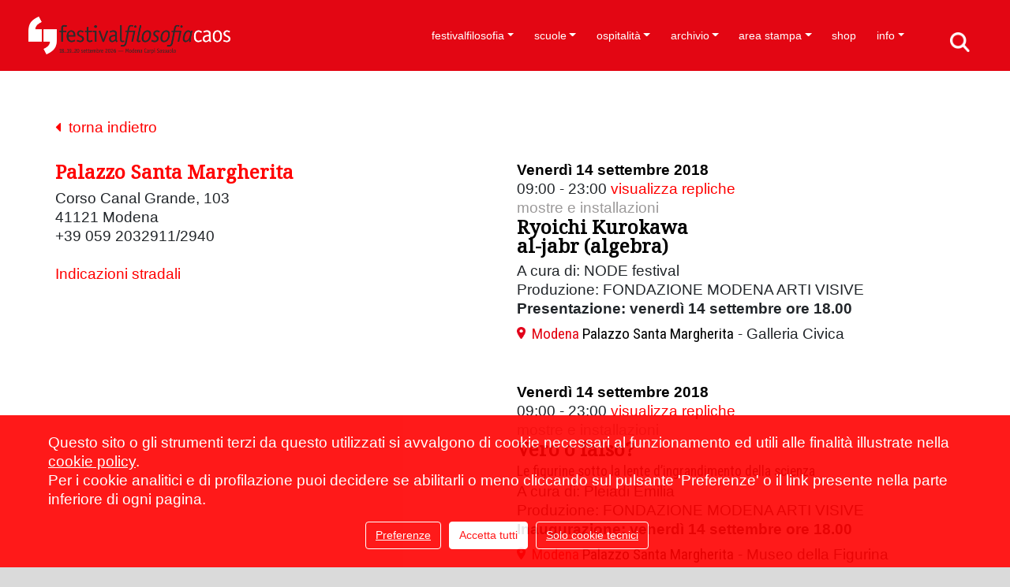

--- FILE ---
content_type: text/html; charset=UTF-8
request_url: https://www.festivalfilosofia.it/index.php?mod=ff_luoghi&id=185&anno=2018&indietro=eyJjaXBoZXJ0ZXh0IjoiWnhRU0U0bmN0NGRCYUp6MklVWXZ3dU90MGlEaUNDU1d6d3hqeHFcL3E2MVE9IiwiaXYiOiIzMjM2ZGE4YjFlYTY1NWRmODRmY2UxYjk4NDc0NWUzNyIsInNhbHQiOiJlMiIsIml0ZXJhdGlvbnMiOjk5OX0%3D&indietrocrypt=1
body_size: 17964
content:
<!DOCTYPE html><html lang="it" data-baseurl="https://www.festivalfilosofia.it"> <head> <meta http-equiv="Content-Type" content="text/html; charset=utf8" /> <title>Festivalfilosofia</title> <link rel="shortcut icon" href="favicon.ico" type="image/x-icon" id="favicon"/> <meta name="keywords" content="festival, filosofia, modena, carpi, sassuolo" /> <meta name="description" content="Il festivalfilosofia cambia per tre giorni il volto delle città di Modena, Carpi e Sassuolo allestendo spazi aperti, comuni e diffusi di formazione e di conversazione. Lezioni magistrali di protagonisti della scena culturale italiana e internazionale articolano a ogni edizione una parola-chiave che rinvia a questioni fondamentali della discussione filosofica e a esperienze cruciali della condizione contemporanea." /> <meta property='fb:app_id' content='126697537536437' /><meta property='og:title' content="Festivalfilosofia" /><meta property='og:description' content="Il festivalfilosofia cambia per tre giorni il volto delle città di Modena, Carpi e Sassuolo allestendo spazi aperti, comuni e diffusi di formazione e di conversazione. Lezioni magistrali di protagonisti della scena culturale italiana e internazionale articolano a ogni edizione una parola-chiave che rinvia a questioni fondamentali della discussione filosofica e a esperienze cruciali della condizione contemporanea." /><meta property='og:url' content='https://www.festivalfilosofia.it/index.php?mod=ff_luoghi&id=185&anno=2018&indietro=eyJjaXBoZXJ0ZXh0IjoiWnhRU0U0bmN0NGRCYUp6MklVWXZ3dU90MGlEaUNDU1d6d3hqeHFcL3E2MVE9IiwiaXYiOiIzMjM2ZGE4YjFlYTY1NWRmODRmY2UxYjk4NDc0NWUzNyIsInNhbHQiOiJlMiIsIml0ZXJhdGlvbnMiOjk5OX0%3D&indietrocrypt=1' /><meta property='og:site_name' content="Festivalfilosofia" /><meta property='og:type' content='website' /><meta name="twitter:title" content="Festivalfilosofia"><meta name="twitter:description" content="Il festivalfilosofia cambia per tre giorni il volto delle città di Modena, Carpi e Sassuolo allestendo spazi aperti, comuni e diffusi di formazione e di conversazione. Lezioni magistrali di protagonisti della scena culturale italiana e internazionale articolano a ogni edizione una parola-chiave che rinvia a questioni fondamentali della discussione filosofica e a esperienze cruciali della condizione contemporanea."><meta name="twitter:card" content="summary_large_image"> <link rel="apple-touch-icon" sizes="57x57" href="https://www.festivalfilosofia.it/layout_20250926/favicon/apple-icon-57x57.png"> <link rel="apple-touch-icon" sizes="60x60" href="https://www.festivalfilosofia.it/layout_20250926/favicon/apple-icon-60x60.png"> <link rel="apple-touch-icon" sizes="72x72" href="https://www.festivalfilosofia.it/layout_20250926/favicon/apple-icon-72x72.png"> <link rel="apple-touch-icon" sizes="76x76" href="https://www.festivalfilosofia.it/layout_20250926/favicon/apple-icon-76x76.png"> <link rel="apple-touch-icon" sizes="114x114" href="https://www.festivalfilosofia.it/layout_20250926/favicon/apple-icon-114x114.png"> <link rel="apple-touch-icon" sizes="120x120" href="https://www.festivalfilosofia.it/layout_20250926/favicon/apple-icon-120x120.png"> <link rel="apple-touch-icon" sizes="144x144" href="https://www.festivalfilosofia.it/layout_20250926/favicon/apple-icon-144x144.png"> <link rel="apple-touch-icon" sizes="152x152" href="https://www.festivalfilosofia.it/layout_20250926/favicon/apple-icon-152x152.png"> <link rel="apple-touch-icon" sizes="180x180" href="https://www.festivalfilosofia.it/layout_20250926/favicon/apple-icon-180x180.png"> <link rel="icon" type="image/png" sizes="192x192" href="https://www.festivalfilosofia.it/layout_20250926/favicon/android-icon-192x192.png"> <link rel="icon" type="image/png" sizes="32x32" href="https://www.festivalfilosofia.it/layout_20250926/favicon/favicon-32x32.png"> <link rel="icon" type="image/png" sizes="96x96" href="https://www.festivalfilosofia.it/layout_20250926/favicon/favicon-96x96.png"> <link rel="icon" type="image/png" sizes="16x16" href="https://www.festivalfilosofia.it/layout_20250926/favicon/favicon-16x16.png"> <link rel="manifest" href="https://www.festivalfilosofia.it/layout_20250926/favicon/manifest.json"> <meta name="msapplication-TileColor" content="#ffffff"> <meta name="msapplication-TileImage" content="https://www.festivalfilosofia.it/layout_20250926/favicon/ms-icon-144x144.png"> <meta name="theme-color" content="#ffffff"> <meta http-equiv="X-UA-Compatible" content="IE=edge"> <meta name="viewport" content="width=device-width, initial-scale=1"> <!--<link href="https://cdn.jsdelivr.net/npm/bootstrap@5.3.2/dist/css/bootstrap.min.css" rel="stylesheet" integrity="sha384-T3c6CoIi6uLrA9TneNEoa7RxnatzjcDSCmG1MXxSR1GAsXEV/Dwwykc2MPK8M2HN" crossorigin="anonymous">--> <link rel="stylesheet" href="https://stackpath.bootstrapcdn.com/bootstrap/4.3.1/css/bootstrap.min.css" integrity="sha384-ggOyR0iXCbMQv3Xipma34MD+dH/1fQ784/j6cY/iJTQUOhcWr7x9JvoRxT2MZw1T" crossorigin="anonymous"> <link href="https://cdn.jsdelivr.net/gh/gitbrent/bootstrap4-toggle@3.6.1/css/bootstrap4-toggle.min.css" rel="stylesheet"> <!-- <link rel="stylesheet" href="https://www.festivalfilosofia.it/layout_20250926/js/blueimp-gallery/css/blueimp-gallery.min.css">--><!-- <link rel="stylesheet" media="screen" href="https://www.festivalfilosofia.it/layout_20250926/js/superfish_dropdownmenu/css/superfish.css" /> <link rel="stylesheet" media="screen" href="https://www.festivalfilosofia.it/layout_20250926/js/superfish_dropdownmenu/css/superfish-vertical.css" />--> <link rel="stylesheet" media="screen" href="https://www.festivalfilosofia.it/layout_20250926/js/font-awesome/css/font-awesome.min.css" /> <!--<link href='http://fonts.googleapis.com/css?family=Exo:400,500,700' rel='stylesheet' type='text/css'>--> <link href="https://fonts.googleapis.com/css?family=Roboto+Condensed" rel="stylesheet"> <link href="https://fonts.googleapis.com/css?family=Noto+Serif" rel="stylesheet"> <link rel="stylesheet" type="text/css" href="https://www.festivalfilosofia.it/js/vtip/css/vtip.css" /> <link href='https://www.festivalfilosofia.it/layout_20250926/js/video-js/video-js.css' rel='stylesheet' type='text/css'> <script src='https://www.festivalfilosofia.it/layout_20250926/js/video-js/video.js'></script> <script>videojs.options.flash.swf = 'https://www.festivalfilosofia.it/layout_20250926/js/video-js/video-js.swf';</script> <link href="https://www.festivalfilosofia.it/layout_20250926/css/global.min.css" rel="stylesheet" type="text/css" /> <link href="https://www.festivalfilosofia.it/layout_20250926/css/frames.min.css" rel="stylesheet" type="text/css" /> <link href="https://www.festivalfilosofia.it/layout_20250926/css/templates.min.css" rel="stylesheet" type="text/css" /> <meta name='AUTHOR' content='CMS sviluppato da Mutina Bit, www.mutinabit.it'/><!--menu_elenco.html--><!--ff_luoghi_dettaglio.html--><!--ff_luoghi_elenco_allegati.html--><!--ff_eventi_elenco_modulo.html--><!--head.html--> </head> <body onload="fixForm_BootStrap();Menu_Aggiorna_Notifiche('115,75,91,90,58,86,329,440,279,63,137,138,184,583,158,81,228,82,77,50,84,85,108,83','');" class="Mozilla_5_0 Macintosh Intel Mac OS X _10_15_7 AppleWebKit_537_36 KHTML, like Gecko Chrome_131_0_0_0 Safari_537_36 ClaudeBot_1_0 +claudebot@anthropic_com Apple Safari template_menu_elenco mb_mostraprogramma edizionePassata template_ff_luoghi_dettaglio template_ff_luoghi_elenco_allegati template_ff_eventi_elenco_modulo frame langit ffengdisabled template_head ff_luoghi it mod_ff_luoghi bootstrap utente_nonregistrato mb_loading"> <nav class="navbar navbar-expand-xl fixed-top navbar-light" id='div_menu'> <button class="navbar-toggler" type="button" data-toggle="collapse" data-target="#navbarSupportedContent" aria-controls="navbarSupportedContent" aria-expanded="false" aria-label="Toggle navigation" onClick="setMenuExpanded('div_menu')" > <!--<span class="navbar-toggler-icon"></span>--> <i class="fa fa-bars"></i> </button> <button type="button" class="navbar-toggle ffmobilesearch" data-toggle="" data-target="#div_menu .navbar-collapse"> <a class='' href='./?mod=c_cerca'></a> </button> <div class="container mb_container_large ffmobilemenu"> <a class="navbar-brand " href="./"> <div class='ffmobileheader'></div> </a> <div class="collapse navbar-collapse" id="navbarSupportedContent"> <ul id='ul_menu_elenco' class="navbar-nav ml-auto"> <li class="nav-item dropdown id58 liv0 menu_58 tipo_ "> <a href="https://www.festivalfilosofia.it/festivalfilosofia" class="id58 liv0 menu_58 tipo_ nav-link dropdown-toggle" target="" data-toggle='dropdown' aria-haspopup='true' aria-expanded='false' >festivalfilosofia</a> <div class='liv1'><div class='dropdown-menu' aria-labelledby='navbarDropdown'> <a class="dropdown-item id115 liv1 menu_115 tipo_ " href="https://www.festivalfilosofia.it/il-festival" target="">il festival</a> <a class="dropdown-item id75 liv1 menu_75 tipo_html " href="https://www.festivalfilosofia.it/consorzio-per-il-festivalfilosofia" target="">consorzio per il festivalfilosofia</a> <a class="dropdown-item id91 liv1 menu_91 tipo_html " href="https://www.festivalfilosofia.it/sostenitori" target="">sostenitori</a> <a class="dropdown-item id90 liv1 menu_90 tipo_ " href="https://www.festivalfilosofia.it/amministrazione-trasparente" target="">amministrazione trasparente</a> </div></div> </li> <li class="nav-item dropdown id440 liv0 menu_440 tipo_ "> <a href="https://www.festivalfilosofia.it/scuole" class="id440 liv0 menu_440 tipo_ nav-link dropdown-toggle" target="" data-toggle='dropdown' aria-haspopup='true' aria-expanded='false' >scuole</a> <div class='liv1'><div class='dropdown-menu' aria-labelledby='navbarDropdown'> <a class="dropdown-item id86 liv1 menu_86 tipo_ " href="https://www.festivalfilosofia.it/crediti-e-attestati" target="">crediti e attestati</a> <a class="dropdown-item id329 liv1 menu_329 tipo_singlepage " href="https://www.festivalfilosofia.it/didattica-orientativa" target="">didattica orientativa</a> </div></div> </li> <li class="nav-item dropdown id63 liv0 menu_63 tipo_ "> <a href="https://www.festivalfilosofia.it/ospitalit%C3%A0" class="id63 liv0 menu_63 tipo_ nav-link dropdown-toggle" target="" data-toggle='dropdown' aria-haspopup='true' aria-expanded='false' >ospitalità</a> <div class='liv1'><div class='dropdown-menu' aria-labelledby='navbarDropdown'> <a class="dropdown-item id279 liv1 menu_279 tipo_ " href="https://www.festivalfilosofia.it/le-citt%C3%A0-del-festival" target="">le città del festival</a> </div></div> </li> <li class="nav-item dropdown id158 liv0 menu_158 tipo_solopadre "> <a href="javascript: return null;" class="id158 liv0 menu_158 tipo_solopadre nav-link dropdown-toggle" target="" data-toggle='dropdown' aria-haspopup='true' aria-expanded='false' >archivio</a> <div class='liv1'><div class='dropdown-menu' aria-labelledby='navbarDropdown'> <a class="dropdown-item id137 liv1 menu_137 tipo_canale_youtube " href="https://www.festivalfilosofia.it/video-lezioni" target="">video lezioni</a> <a class="dropdown-item id138 liv1 menu_138 tipo_canale_soundcloud " href="https://www.festivalfilosofia.it/audio-lezioni" target="">audio lezioni</a> <a class="dropdown-item id184 liv1 menu_184 tipo_ff_edizioni_precedenti " href="https://www.festivalfilosofia.it/edizioni-precedenti" target="">edizioni precedenti</a> <a class="dropdown-item id583 liv1 menu_583 tipo_links_esterno " href="https://archivio.festivalfilosofia.it/" target="_blank">archivio fotografico</a> </div></div> </li> <li class="nav-item dropdown id77 liv0 menu_77 tipo_ "> <a href="https://www.festivalfilosofia.it/77" class="id77 liv0 menu_77 tipo_ nav-link dropdown-toggle" target="" data-toggle='dropdown' aria-haspopup='true' aria-expanded='false' >area stampa</a> <div class='liv1'><div class='dropdown-menu' aria-labelledby='navbarDropdown'> <a class="dropdown-item id81 liv1 menu_81 tipo_ff_rassegnastampa " href="https://www.festivalfilosofia.it/rassegna-stampa-2025" target="">rassegna stampa 2025</a> <a class="dropdown-item id228 liv1 menu_228 tipo_ " href="https://www.festivalfilosofia.it/accrediti-stampa" target="">accrediti stampa</a> <a class="dropdown-item id82 liv1 menu_82 tipo_ " href="https://www.festivalfilosofia.it/ufficio-stampa" target="">ufficio stampa</a> </div></div> </li> <li class="nav-item id50 liv0 menu_50 tipo_links_esterno "><a href="https://shop.festivalfilosofia.it/" class="id50 liv0 menu_50 tipo_links_esterno nav-link" target="_blank">shop</a> </li> <li class="nav-item dropdown id83 liv0 ultimo menu_83 tipo_ "> <a href="https://www.festivalfilosofia.it/info" class="id83 liv0 ultimo menu_83 tipo_ nav-link dropdown-toggle" target="" data-toggle='dropdown' aria-haspopup='true' aria-expanded='false' >info</a> <div class='liv1'><div class='dropdown-menu' aria-labelledby='navbarDropdown'> <a class="dropdown-item id84 liv1 menu_84 tipo_c_news " href="https://www.festivalfilosofia.it/news" target="">news</a> <a class="dropdown-item id85 liv1 menu_85 tipo_ " href="https://www.festivalfilosofia.it/come-partecipare" target="">come partecipare</a> <a class="dropdown-item id108 liv1 ultimo menu_108 tipo_html " href="https://www.festivalfilosofia.it/iscrizione-newsletter" target="">iscrizione newsletter</a> </div></div> </li> </ul><div class='mb_cmd'> <span class="fa fa-indent"></span><a href=".?mod=c_menu" title='Modifica' class='vtip'> <span class='fa fa-pencil'></span> </a></div> </div> </div> </nav> <div class="contenutoprincipale mb_submenu"> <div class="contenutoprincipale_header container d-none d-sm-block displaynone"> <div class='mb_submenu hidden-print'></div> </div> <div class='contenutoprincipale_body'> <div class='container mb_luoghi_dettaglio mb_dettaglio'><div class='mb_indietro'><a href='javascript:history.back();' onclick=""><i class="fa fa-caret-left" aria-hidden="true"></i>&nbsp;&nbsp;torna indietro</a></div><div class='row'><div class='col-12 col-md-6'><!--%HTML_MAPPA%--><div class='mb_cmd'><span class="fa fa-map-marker"></span><a class='vtip' title="Cancella" href="#" onclick="javascript: if (confirm('Confermi la cancellazione?')) {Cancella_Bootstrap('ff_luoghi','185','','','');} else {};;return false;"><span class="fa fa-trash-o"></span></a></div><h1>Palazzo Santa Margherita</h1><div class='mb_ospitalita_disponibilita'>Corso Canal Grande, 103</div><div class='mb_ospitalita_disponibilita'>41121 Modena</div><div class='mb_ospitalita_disponibilita'>+39 059 2032911/2940</div><br><p class=''><a href="#" onclick="javascript: ffMappe.apriLuogo('44.6472783','10.9308159','',0);return false;">Indicazioni stradali</a></p><!--%HTML_ALLEGATI_%--><!--<div class='mb_indietro'><a href='javascript:history.back();'><span class="fa fa-arrow-circle-left"></span> Indietro</a></div>--></div><div class='col-12 col-md-6'><div class='mb_ff_programma_elenco_modulo mb_elenco'><div class='mb_item nopreferito mb_ff_evento' data-categoriacodice="mostreeinstallazioni" data-preferito='nopreferito' data-orario_id='15045'><div class='mb_data'>Venerdì 14 settembre 2018</div> <div class='mb_ora'>09:00 - 23:00<span class='mb_repliche_a '> <a href="#" onClick="javascript: $('#repliche_15045').toggle();return false;">visualizza repliche</a></span></div> <div style='display: none;' class='mb_repliche ' id='repliche_15045'><span class='mb_titolo'>Orari repliche:</span><br>Venerdì 14 ore 09:00 - 23:00<br>Sabato 15 ore 09:00 - 00:00<br>Domenica 16 ore 09:00 - 21:00</div> <div class='mb_categoria'><a href="https://www.festivalfilosofia.it/index.php?mod=ff_programma&amp;categoria=mostreeinstallazioni&amp;anno=2018" >mostre e installazioni</a></div> <div class='mb_relatori vuoto'><h5></h5></div> <div class='mb_titolo'><h4><a href="https://www.festivalfilosofia.it/2018/mostre+e+installazioni/Ryoichi+Kurokawa-al-jabr+%28algebra%29">Ryoichi Kurokawa<br>al-jabr (algebra)</a></h4></div> <div class='mb_sottotitolo'></div> <div class='mb_conduttori vuoto'>Conduce: </div> <div class='mb_dettagli'><p>A cura di: NODE festival<br />Produzione: FONDAZIONE MODENA ARTI VISIVE<br /><strong>Presentazione: venerdì 14 settembre ore 18.00</strong></p></div> <!--<div class='mb_area'>Modena</div>--> <div class='mb_luoghi'><span class="poi"></span><a href='https://www.festivalfilosofia.it/index.php?mod=ff_luoghi&amp;id=185&amp;anno=2018&amp;indietro=%2Findex.php%3Fmod%3Dff_luoghi%26id%3D185%26anno%3D2018%26indietro%3DeyJjaXBoZXJ0ZXh0IjoiWnhRU0U0bmN0NGRCYUp6MklVWXZ3dU90MGlEaUNDU1d6d3hqeHFcL3E2MVE9IiwiaXYiOiIzMjM2ZGE4YjFlYTY1NWRmODRmY2UxYjk4NDc0NWUzNyIsInNhbHQiOiJlMiIsIml0ZXJhdGlvbnMiOjk5OX0%253D%26indietrocrypt%3D1'><span class='mb_luogo_area'>Modena</span> <span class='mb_luogo_titolo'>Palazzo Santa Margherita</span></a> - Galleria Civica</div> <div class='mb_aggiungi_preferiti' ><a href="#" onclick="javascript: ffProgramma.setPreferito(15045,'preferito'); return false;">aggiungi al tuo programma</a></div> <div class='mb_rimuovi_preferiti'><a href="#" onclick="javascript: ffProgramma.setPreferito(15045,'nopreferito'); return false;">rimuovi dal tuo programma</a></div> <div class='mb_prenotazione mb_prenotazione_link displaynone'><a class="cmd btn btn-primary" href="" target="">prenota</a></div> <div class='mb_prenotazione mb_prenotazione_testo displaynone'><a class="cmd btn btn-primary" href="#" onClick="javascript: $('#mb_prenotazione_testo_15045').toggle();return false;">prenota</a></div> <div style='display: none;' class='mb_prenotazione_testo_html ' id='mb_prenotazione_testo_15045'>%HTML_PRENOTAZIONE_TESTO%</div> </div><div class='mb_item nopreferito mb_ff_evento' data-categoriacodice="mostreeinstallazioni" data-preferito='nopreferito' data-orario_id='15048'><div class='mb_data'>Venerdì 14 settembre 2018</div> <div class='mb_ora'>09:00 - 23:00<span class='mb_repliche_a '> <a href="#" onClick="javascript: $('#repliche_15048').toggle();return false;">visualizza repliche</a></span></div> <div style='display: none;' class='mb_repliche ' id='repliche_15048'><span class='mb_titolo'>Orari repliche:</span><br>Venerdì 14 ore 09:00 - 23:00<br>Sabato 15 ore 09:00 - 00:00<br>Domenica 16 ore 09:00 - 21:00</div> <div class='mb_categoria'><a href="https://www.festivalfilosofia.it/index.php?mod=ff_programma&amp;categoria=mostreeinstallazioni&amp;anno=2018" >mostre e installazioni</a></div> <div class='mb_relatori vuoto'><h5></h5></div> <div class='mb_titolo'><h4><a href="https://www.festivalfilosofia.it/2018/mostre+e+installazioni/Vero+o+falso%3F">Vero o falso?</a></h4></div> <div class='mb_sottotitolo'>Le figurine sotto la lente d’ingrandimento della scienza</div> <div class='mb_conduttori vuoto'>Conduce: </div> <div class='mb_dettagli'><p>A cura di: Pleiadi Emilia<br />Produzione: FONDAZIONE MODENA ARTI VISIVE<br /><strong>Inaugurazione: venerdì 14 settembre ore 18.00</strong></p></div> <!--<div class='mb_area'>Modena</div>--> <div class='mb_luoghi'><span class="poi"></span><a href='https://www.festivalfilosofia.it/index.php?mod=ff_luoghi&amp;id=185&amp;anno=2018&amp;indietro=%2Findex.php%3Fmod%3Dff_luoghi%26id%3D185%26anno%3D2018%26indietro%3DeyJjaXBoZXJ0ZXh0IjoiWnhRU0U0bmN0NGRCYUp6MklVWXZ3dU90MGlEaUNDU1d6d3hqeHFcL3E2MVE9IiwiaXYiOiIzMjM2ZGE4YjFlYTY1NWRmODRmY2UxYjk4NDc0NWUzNyIsInNhbHQiOiJlMiIsIml0ZXJhdGlvbnMiOjk5OX0%253D%26indietrocrypt%3D1'><span class='mb_luogo_area'>Modena</span> <span class='mb_luogo_titolo'>Palazzo Santa Margherita</span></a> - Museo della Figurina</div> <div class='mb_aggiungi_preferiti' ><a href="#" onclick="javascript: ffProgramma.setPreferito(15048,'preferito'); return false;">aggiungi al tuo programma</a></div> <div class='mb_rimuovi_preferiti'><a href="#" onclick="javascript: ffProgramma.setPreferito(15048,'nopreferito'); return false;">rimuovi dal tuo programma</a></div> <div class='mb_prenotazione mb_prenotazione_link displaynone'><a class="cmd btn btn-primary" href="" target="">prenota</a></div> <div class='mb_prenotazione mb_prenotazione_testo displaynone'><a class="cmd btn btn-primary" href="#" onClick="javascript: $('#mb_prenotazione_testo_15048').toggle();return false;">prenota</a></div> <div style='display: none;' class='mb_prenotazione_testo_html ' id='mb_prenotazione_testo_15048'>%HTML_PRENOTAZIONE_TESTO%</div> </div><div class='mb_item nopreferito mb_ff_evento' data-categoriacodice="libriedintorni" data-preferito='nopreferito' data-orario_id='15094'><div class='mb_data'>Venerdì 14 settembre 2018</div> <div class='mb_ora'>09:00 - 23:00<span class='mb_repliche_a '> <a href="#" onClick="javascript: $('#repliche_15094').toggle();return false;">visualizza repliche</a></span></div> <div style='display: none;' class='mb_repliche ' id='repliche_15094'><span class='mb_titolo'>Orari repliche:</span><br>Venerdì 14 ore 09:00 - 23:00<br>Sabato 15 ore 09:00 - 23:00<br>Domenica 16 ore 09:00 - 20:00</div> <div class='mb_categoria'><a href="https://www.festivalfilosofia.it/index.php?mod=ff_programma&amp;categoria=libriedintorni&amp;anno=2018" >libri e dintorni</a></div> <div class='mb_relatori vuoto'><h5></h5></div> <div class='mb_titolo'><h4><a href="https://www.festivalfilosofia.it/2018/libri+e+dintorni/Piccola+fiera+del+libro+filosofico">Piccola fiera del libro filosofico</a></h4></div> <div class='mb_sottotitolo'>Mostra mercato di titoli nuovi, rari e d’occasione<br></div> <div class='mb_conduttori vuoto'>Conduce: </div> <div class='mb_dettagli'><p>Con: Mimesis Edizioni, Editoriale Jaca Book, Librerie Coop, Il tempo ritrovato, La casa in collina</p></div> <!--<div class='mb_area'>Modena</div>--> <div class='mb_luoghi'><span class="poi"></span><a href='https://www.festivalfilosofia.it/index.php?mod=ff_luoghi&amp;id=185&amp;anno=2018&amp;indietro=%2Findex.php%3Fmod%3Dff_luoghi%26id%3D185%26anno%3D2018%26indietro%3DeyJjaXBoZXJ0ZXh0IjoiWnhRU0U0bmN0NGRCYUp6MklVWXZ3dU90MGlEaUNDU1d6d3hqeHFcL3E2MVE9IiwiaXYiOiIzMjM2ZGE4YjFlYTY1NWRmODRmY2UxYjk4NDc0NWUzNyIsInNhbHQiOiJlMiIsIml0ZXJhdGlvbnMiOjk5OX0%253D%26indietrocrypt%3D1'><span class='mb_luogo_area'>Modena</span> <span class='mb_luogo_titolo'>Palazzo Santa Margherita</span></a> - Chiostro</div> <div class='mb_aggiungi_preferiti' ><a href="#" onclick="javascript: ffProgramma.setPreferito(15094,'preferito'); return false;">aggiungi al tuo programma</a></div> <div class='mb_rimuovi_preferiti'><a href="#" onclick="javascript: ffProgramma.setPreferito(15094,'nopreferito'); return false;">rimuovi dal tuo programma</a></div> <div class='mb_prenotazione mb_prenotazione_link displaynone'><a class="cmd btn btn-primary" href="" target="">prenota</a></div> <div class='mb_prenotazione mb_prenotazione_testo displaynone'><a class="cmd btn btn-primary" href="#" onClick="javascript: $('#mb_prenotazione_testo_15094').toggle();return false;">prenota</a></div> <div style='display: none;' class='mb_prenotazione_testo_html ' id='mb_prenotazione_testo_15094'>%HTML_PRENOTAZIONE_TESTO%</div> </div><div class='mb_item nopreferito mb_ff_evento' data-categoriacodice="musica" data-preferito='nopreferito' data-orario_id='14835'><div class='mb_data'>Venerdì 14 settembre 2018</div> <div class='mb_ora'>21:00<span class='mb_repliche_a vuoto'> <a href="#" onClick="javascript: $('#repliche_14835').toggle();return false;">visualizza repliche</a></span></div> <div style='display: none;' class='mb_repliche vuoto' id='repliche_14835'><span class='mb_titolo'>Orari repliche:</span><br></div> <div class='mb_categoria'><a href="https://www.festivalfilosofia.it/index.php?mod=ff_programma&amp;categoria=musica&amp;anno=2018" >musica</a></div> <div class='mb_relatori vuoto'><h5></h5></div> <div class='mb_titolo'><h4><a href="https://www.festivalfilosofia.it/2018/musica/Nicola+Straffelini%2C+Giulio+Mozzi%2C+Francesco+Bergamasco-FalsoPiano">Nicola Straffelini, Giulio Mozzi, Francesco Bergamasco<br>FalsoPiano</a></h4></div> <div class='mb_sottotitolo'></div> <div class='mb_conduttori vuoto'>Conduce: </div> <div class='mb_dettagli'><p>A cura di: Associazione Amici della Musica di Modena “Mario Pedrazzi”<br />In collaborazione con: Quadrivium Associazione Musica Contemporanea</p></div> <!--<div class='mb_area'>Modena</div>--> <div class='mb_luoghi'><span class="poi"></span><a href='https://www.festivalfilosofia.it/index.php?mod=ff_luoghi&amp;id=185&amp;anno=2018&amp;indietro=%2Findex.php%3Fmod%3Dff_luoghi%26id%3D185%26anno%3D2018%26indietro%3DeyJjaXBoZXJ0ZXh0IjoiWnhRU0U0bmN0NGRCYUp6MklVWXZ3dU90MGlEaUNDU1d6d3hqeHFcL3E2MVE9IiwiaXYiOiIzMjM2ZGE4YjFlYTY1NWRmODRmY2UxYjk4NDc0NWUzNyIsInNhbHQiOiJlMiIsIml0ZXJhdGlvbnMiOjk5OX0%253D%26indietrocrypt%3D1'><span class='mb_luogo_area'>Modena</span> <span class='mb_luogo_titolo'>Palazzo Santa Margherita</span></a> - Chiostro</div> <div class='mb_aggiungi_preferiti' ><a href="#" onclick="javascript: ffProgramma.setPreferito(14835,'preferito'); return false;">aggiungi al tuo programma</a></div> <div class='mb_rimuovi_preferiti'><a href="#" onclick="javascript: ffProgramma.setPreferito(14835,'nopreferito'); return false;">rimuovi dal tuo programma</a></div> <div class='mb_prenotazione mb_prenotazione_link displaynone'><a class="cmd btn btn-primary" href="" target="">prenota</a></div> <div class='mb_prenotazione mb_prenotazione_testo displaynone'><a class="cmd btn btn-primary" href="#" onClick="javascript: $('#mb_prenotazione_testo_14835').toggle();return false;">prenota</a></div> <div style='display: none;' class='mb_prenotazione_testo_html vuoto' id='mb_prenotazione_testo_14835'>%HTML_PRENOTAZIONE_TESTO%</div> </div><div class='mb_item nopreferito mb_ff_evento' data-categoriacodice="readingeconversazioni" data-preferito='nopreferito' data-orario_id='15137'><div class='mb_data'>Venerdì 14 settembre 2018</div> <div class='mb_ora'>22:30<span class='mb_repliche_a vuoto'> <a href="#" onClick="javascript: $('#repliche_15137').toggle();return false;">visualizza repliche</a></span></div> <div style='display: none;' class='mb_repliche vuoto' id='repliche_15137'><span class='mb_titolo'>Orari repliche:</span><br></div> <div class='mb_categoria'><a href="https://www.festivalfilosofia.it/index.php?mod=ff_programma&amp;categoria=readingeconversazioni&amp;anno=2018" >reading e conversazioni</a></div> <div class='mb_relatori vuoto'><h5></h5></div> <div class='mb_titolo'><h4><a href="https://www.festivalfilosofia.it/2018/reading+e+conversazioni/Paola+Zannoner-Raccontare+o+mentire%3F">Paola Zannoner<br>Raccontare o mentire?</a></h4></div> <div class='mb_sottotitolo'>Confessioni di adolescenti</div> <div class='mb_conduttori vuoto'>Conduce: </div> <div class='mb_dettagli'><p>Conduce: Agata Diakoviez<br />A cura di: Biblioteca Delfini, Festival Passa la Parola, Castello di Carta, CSI Modena</p></div> <!--<div class='mb_area'>Modena</div>--> <div class='mb_luoghi'><span class="poi"></span><a href='https://www.festivalfilosofia.it/index.php?mod=ff_luoghi&amp;id=185&amp;anno=2018&amp;indietro=%2Findex.php%3Fmod%3Dff_luoghi%26id%3D185%26anno%3D2018%26indietro%3DeyJjaXBoZXJ0ZXh0IjoiWnhRU0U0bmN0NGRCYUp6MklVWXZ3dU90MGlEaUNDU1d6d3hqeHFcL3E2MVE9IiwiaXYiOiIzMjM2ZGE4YjFlYTY1NWRmODRmY2UxYjk4NDc0NWUzNyIsInNhbHQiOiJlMiIsIml0ZXJhdGlvbnMiOjk5OX0%253D%26indietrocrypt%3D1'><span class='mb_luogo_area'>Modena</span> <span class='mb_luogo_titolo'>Palazzo Santa Margherita</span></a> - Chiostro</div> <div class='mb_aggiungi_preferiti' ><a href="#" onclick="javascript: ffProgramma.setPreferito(15137,'preferito'); return false;">aggiungi al tuo programma</a></div> <div class='mb_rimuovi_preferiti'><a href="#" onclick="javascript: ffProgramma.setPreferito(15137,'nopreferito'); return false;">rimuovi dal tuo programma</a></div> <div class='mb_prenotazione mb_prenotazione_link displaynone'><a class="cmd btn btn-primary" href="" target="">prenota</a></div> <div class='mb_prenotazione mb_prenotazione_testo displaynone'><a class="cmd btn btn-primary" href="#" onClick="javascript: $('#mb_prenotazione_testo_15137').toggle();return false;">prenota</a></div> <div style='display: none;' class='mb_prenotazione_testo_html vuoto' id='mb_prenotazione_testo_15137'>%HTML_PRENOTAZIONE_TESTO%</div> </div><div class='mb_item nopreferito mb_ff_evento' data-categoriacodice="mostreeinstallazioni" data-preferito='nopreferito' data-orario_id='15046'><div class='mb_data'>Sabato 15 settembre 2018</div> <div class='mb_ora'>09:00 - 00:00<span class='mb_repliche_a '> <a href="#" onClick="javascript: $('#repliche_15046').toggle();return false;">visualizza repliche</a></span></div> <div style='display: none;' class='mb_repliche ' id='repliche_15046'><span class='mb_titolo'>Orari repliche:</span><br>Venerdì 14 ore 09:00 - 23:00<br>Sabato 15 ore 09:00 - 00:00<br>Domenica 16 ore 09:00 - 21:00</div> <div class='mb_categoria'><a href="https://www.festivalfilosofia.it/index.php?mod=ff_programma&amp;categoria=mostreeinstallazioni&amp;anno=2018" >mostre e installazioni</a></div> <div class='mb_relatori vuoto'><h5></h5></div> <div class='mb_titolo'><h4><a href="https://www.festivalfilosofia.it/2018/mostre+e+installazioni/Ryoichi+Kurokawa-al-jabr+%28algebra%29">Ryoichi Kurokawa<br>al-jabr (algebra)</a></h4></div> <div class='mb_sottotitolo'></div> <div class='mb_conduttori vuoto'>Conduce: </div> <div class='mb_dettagli'><p>A cura di: NODE festival<br />Produzione: FONDAZIONE MODENA ARTI VISIVE<br /><strong>Presentazione: venerdì 14 settembre ore 18.00</strong></p></div> <!--<div class='mb_area'>Modena</div>--> <div class='mb_luoghi'><span class="poi"></span><a href='https://www.festivalfilosofia.it/index.php?mod=ff_luoghi&amp;id=185&amp;anno=2018&amp;indietro=%2Findex.php%3Fmod%3Dff_luoghi%26id%3D185%26anno%3D2018%26indietro%3DeyJjaXBoZXJ0ZXh0IjoiWnhRU0U0bmN0NGRCYUp6MklVWXZ3dU90MGlEaUNDU1d6d3hqeHFcL3E2MVE9IiwiaXYiOiIzMjM2ZGE4YjFlYTY1NWRmODRmY2UxYjk4NDc0NWUzNyIsInNhbHQiOiJlMiIsIml0ZXJhdGlvbnMiOjk5OX0%253D%26indietrocrypt%3D1'><span class='mb_luogo_area'>Modena</span> <span class='mb_luogo_titolo'>Palazzo Santa Margherita</span></a> - Galleria Civica</div> <div class='mb_aggiungi_preferiti' ><a href="#" onclick="javascript: ffProgramma.setPreferito(15046,'preferito'); return false;">aggiungi al tuo programma</a></div> <div class='mb_rimuovi_preferiti'><a href="#" onclick="javascript: ffProgramma.setPreferito(15046,'nopreferito'); return false;">rimuovi dal tuo programma</a></div> <div class='mb_prenotazione mb_prenotazione_link displaynone'><a class="cmd btn btn-primary" href="" target="">prenota</a></div> <div class='mb_prenotazione mb_prenotazione_testo displaynone'><a class="cmd btn btn-primary" href="#" onClick="javascript: $('#mb_prenotazione_testo_15046').toggle();return false;">prenota</a></div> <div style='display: none;' class='mb_prenotazione_testo_html ' id='mb_prenotazione_testo_15046'>%HTML_PRENOTAZIONE_TESTO%</div> </div><div class='mb_item nopreferito mb_ff_evento' data-categoriacodice="mostreeinstallazioni" data-preferito='nopreferito' data-orario_id='15049'><div class='mb_data'>Sabato 15 settembre 2018</div> <div class='mb_ora'>09:00 - 00:00<span class='mb_repliche_a '> <a href="#" onClick="javascript: $('#repliche_15049').toggle();return false;">visualizza repliche</a></span></div> <div style='display: none;' class='mb_repliche ' id='repliche_15049'><span class='mb_titolo'>Orari repliche:</span><br>Venerdì 14 ore 09:00 - 23:00<br>Sabato 15 ore 09:00 - 00:00<br>Domenica 16 ore 09:00 - 21:00</div> <div class='mb_categoria'><a href="https://www.festivalfilosofia.it/index.php?mod=ff_programma&amp;categoria=mostreeinstallazioni&amp;anno=2018" >mostre e installazioni</a></div> <div class='mb_relatori vuoto'><h5></h5></div> <div class='mb_titolo'><h4><a href="https://www.festivalfilosofia.it/2018/mostre+e+installazioni/Vero+o+falso%3F">Vero o falso?</a></h4></div> <div class='mb_sottotitolo'>Le figurine sotto la lente d’ingrandimento della scienza</div> <div class='mb_conduttori vuoto'>Conduce: </div> <div class='mb_dettagli'><p>A cura di: Pleiadi Emilia<br />Produzione: FONDAZIONE MODENA ARTI VISIVE<br /><strong>Inaugurazione: venerdì 14 settembre ore 18.00</strong></p></div> <!--<div class='mb_area'>Modena</div>--> <div class='mb_luoghi'><span class="poi"></span><a href='https://www.festivalfilosofia.it/index.php?mod=ff_luoghi&amp;id=185&amp;anno=2018&amp;indietro=%2Findex.php%3Fmod%3Dff_luoghi%26id%3D185%26anno%3D2018%26indietro%3DeyJjaXBoZXJ0ZXh0IjoiWnhRU0U0bmN0NGRCYUp6MklVWXZ3dU90MGlEaUNDU1d6d3hqeHFcL3E2MVE9IiwiaXYiOiIzMjM2ZGE4YjFlYTY1NWRmODRmY2UxYjk4NDc0NWUzNyIsInNhbHQiOiJlMiIsIml0ZXJhdGlvbnMiOjk5OX0%253D%26indietrocrypt%3D1'><span class='mb_luogo_area'>Modena</span> <span class='mb_luogo_titolo'>Palazzo Santa Margherita</span></a> - Museo della Figurina</div> <div class='mb_aggiungi_preferiti' ><a href="#" onclick="javascript: ffProgramma.setPreferito(15049,'preferito'); return false;">aggiungi al tuo programma</a></div> <div class='mb_rimuovi_preferiti'><a href="#" onclick="javascript: ffProgramma.setPreferito(15049,'nopreferito'); return false;">rimuovi dal tuo programma</a></div> <div class='mb_prenotazione mb_prenotazione_link displaynone'><a class="cmd btn btn-primary" href="" target="">prenota</a></div> <div class='mb_prenotazione mb_prenotazione_testo displaynone'><a class="cmd btn btn-primary" href="#" onClick="javascript: $('#mb_prenotazione_testo_15049').toggle();return false;">prenota</a></div> <div style='display: none;' class='mb_prenotazione_testo_html ' id='mb_prenotazione_testo_15049'>%HTML_PRENOTAZIONE_TESTO%</div> </div><div class='mb_item nopreferito mb_ff_evento' data-categoriacodice="libriedintorni" data-preferito='nopreferito' data-orario_id='15095'><div class='mb_data'>Sabato 15 settembre 2018</div> <div class='mb_ora'>09:00 - 23:00<span class='mb_repliche_a '> <a href="#" onClick="javascript: $('#repliche_15095').toggle();return false;">visualizza repliche</a></span></div> <div style='display: none;' class='mb_repliche ' id='repliche_15095'><span class='mb_titolo'>Orari repliche:</span><br>Venerdì 14 ore 09:00 - 23:00<br>Sabato 15 ore 09:00 - 23:00<br>Domenica 16 ore 09:00 - 20:00</div> <div class='mb_categoria'><a href="https://www.festivalfilosofia.it/index.php?mod=ff_programma&amp;categoria=libriedintorni&amp;anno=2018" >libri e dintorni</a></div> <div class='mb_relatori vuoto'><h5></h5></div> <div class='mb_titolo'><h4><a href="https://www.festivalfilosofia.it/2018/libri+e+dintorni/Piccola+fiera+del+libro+filosofico">Piccola fiera del libro filosofico</a></h4></div> <div class='mb_sottotitolo'>Mostra mercato di titoli nuovi, rari e d’occasione<br></div> <div class='mb_conduttori vuoto'>Conduce: </div> <div class='mb_dettagli'><p>Con: Mimesis Edizioni, Editoriale Jaca Book, Librerie Coop, Il tempo ritrovato, La casa in collina</p></div> <!--<div class='mb_area'>Modena</div>--> <div class='mb_luoghi'><span class="poi"></span><a href='https://www.festivalfilosofia.it/index.php?mod=ff_luoghi&amp;id=185&amp;anno=2018&amp;indietro=%2Findex.php%3Fmod%3Dff_luoghi%26id%3D185%26anno%3D2018%26indietro%3DeyJjaXBoZXJ0ZXh0IjoiWnhRU0U0bmN0NGRCYUp6MklVWXZ3dU90MGlEaUNDU1d6d3hqeHFcL3E2MVE9IiwiaXYiOiIzMjM2ZGE4YjFlYTY1NWRmODRmY2UxYjk4NDc0NWUzNyIsInNhbHQiOiJlMiIsIml0ZXJhdGlvbnMiOjk5OX0%253D%26indietrocrypt%3D1'><span class='mb_luogo_area'>Modena</span> <span class='mb_luogo_titolo'>Palazzo Santa Margherita</span></a> - Chiostro</div> <div class='mb_aggiungi_preferiti' ><a href="#" onclick="javascript: ffProgramma.setPreferito(15095,'preferito'); return false;">aggiungi al tuo programma</a></div> <div class='mb_rimuovi_preferiti'><a href="#" onclick="javascript: ffProgramma.setPreferito(15095,'nopreferito'); return false;">rimuovi dal tuo programma</a></div> <div class='mb_prenotazione mb_prenotazione_link displaynone'><a class="cmd btn btn-primary" href="" target="">prenota</a></div> <div class='mb_prenotazione mb_prenotazione_testo displaynone'><a class="cmd btn btn-primary" href="#" onClick="javascript: $('#mb_prenotazione_testo_15095').toggle();return false;">prenota</a></div> <div style='display: none;' class='mb_prenotazione_testo_html ' id='mb_prenotazione_testo_15095'>%HTML_PRENOTAZIONE_TESTO%</div> </div><div class='mb_item nopreferito mb_ff_evento' data-categoriacodice="laboratoripertutti" data-preferito='nopreferito' data-orario_id='15051'><div class='mb_data'>Sabato 15 settembre 2018</div> <div class='mb_ora'>15:00 - 19:00<span class='mb_repliche_a '> <a href="#" onClick="javascript: $('#repliche_15051').toggle();return false;">visualizza repliche</a></span></div> <div style='display: none;' class='mb_repliche ' id='repliche_15051'><span class='mb_titolo'>Orari repliche:</span><br>Sabato 15 ore 15:00 - 19:00<br>Domenica 16 ore 09:00 - 13:00</div> <div class='mb_categoria'><a href="https://www.festivalfilosofia.it/index.php?mod=ff_programma&amp;categoria=laboratoripertutti&amp;anno=2018" >laboratori per tutti</a></div> <div class='mb_relatori vuoto'><h5></h5></div> <div class='mb_titolo'><h4><a href="https://www.festivalfilosofia.it/2018/laboratori+per+tutti/Vero+o+falso%3F">Vero o falso?</a></h4></div> <div class='mb_sottotitolo'>Attività sperimentali al Museo della figurina </div> <div class='mb_conduttori vuoto'>Conduce: </div> <div class='mb_dettagli'><p>A cura di: Pleiadi Emilia<br />Produzione:FONDAZIONE MODENA ARTI VISIVE</p></div> <!--<div class='mb_area'>Modena</div>--> <div class='mb_luoghi'><span class="poi"></span><a href='https://www.festivalfilosofia.it/index.php?mod=ff_luoghi&amp;id=185&amp;anno=2018&amp;indietro=%2Findex.php%3Fmod%3Dff_luoghi%26id%3D185%26anno%3D2018%26indietro%3DeyJjaXBoZXJ0ZXh0IjoiWnhRU0U0bmN0NGRCYUp6MklVWXZ3dU90MGlEaUNDU1d6d3hqeHFcL3E2MVE9IiwiaXYiOiIzMjM2ZGE4YjFlYTY1NWRmODRmY2UxYjk4NDc0NWUzNyIsInNhbHQiOiJlMiIsIml0ZXJhdGlvbnMiOjk5OX0%253D%26indietrocrypt%3D1'><span class='mb_luogo_area'>Modena</span> <span class='mb_luogo_titolo'>Palazzo Santa Margherita</span></a> - Museo della Figurina</div> <div class='mb_aggiungi_preferiti' ><a href="#" onclick="javascript: ffProgramma.setPreferito(15051,'preferito'); return false;">aggiungi al tuo programma</a></div> <div class='mb_rimuovi_preferiti'><a href="#" onclick="javascript: ffProgramma.setPreferito(15051,'nopreferito'); return false;">rimuovi dal tuo programma</a></div> <div class='mb_prenotazione mb_prenotazione_link displaynone'><a class="cmd btn btn-primary" href="" target="">prenota</a></div> <div class='mb_prenotazione mb_prenotazione_testo displaynone'><a class="cmd btn btn-primary" href="#" onClick="javascript: $('#mb_prenotazione_testo_15051').toggle();return false;">prenota</a></div> <div style='display: none;' class='mb_prenotazione_testo_html ' id='mb_prenotazione_testo_15051'>%HTML_PRENOTAZIONE_TESTO%</div> </div><div class='mb_item nopreferito mb_ff_evento' data-categoriacodice="programmaragazzi" data-preferito='nopreferito' data-orario_id='14903'><div class='mb_data'>Sabato 15 settembre 2018</div> <div class='mb_ora'>16:00<span class='mb_repliche_a '> <a href="#" onClick="javascript: $('#repliche_14903').toggle();return false;">visualizza repliche</a></span></div> <div style='display: none;' class='mb_repliche ' id='repliche_14903'><span class='mb_titolo'>Orari repliche:</span><br>Sabato 15 ore 16:00; 17:30<br>Domenica 16 ore 16:00</div> <div class='mb_categoria'><a href="https://www.festivalfilosofia.it/index.php?mod=ff_programma&amp;categoria=programmaragazzi&amp;anno=2018" >programma ragazzi</a></div> <div class='mb_relatori vuoto'><h5></h5></div> <div class='mb_titolo'><h4><a href="https://www.festivalfilosofia.it/2018/programma+ragazzi/Niente+%C3%A8+come+sembra-Ombre+in+movimento">Niente è come sembra<br>Ombre in movimento</a></h4></div> <div class='mb_sottotitolo'>Laboratorio di papirografia<br>Da 8 anni<br></div> <div class='mb_conduttori vuoto'>Conduce: </div> <div class='mb_dettagli'><p>Con: Clementina Mingozzi<br />A cura di: Biblioteca Civica Antonio Delfini</p></div> <!--<div class='mb_area'>Modena</div>--> <div class='mb_luoghi'><span class="poi"></span><a href='https://www.festivalfilosofia.it/index.php?mod=ff_luoghi&amp;id=185&amp;anno=2018&amp;indietro=%2Findex.php%3Fmod%3Dff_luoghi%26id%3D185%26anno%3D2018%26indietro%3DeyJjaXBoZXJ0ZXh0IjoiWnhRU0U0bmN0NGRCYUp6MklVWXZ3dU90MGlEaUNDU1d6d3hqeHFcL3E2MVE9IiwiaXYiOiIzMjM2ZGE4YjFlYTY1NWRmODRmY2UxYjk4NDc0NWUzNyIsInNhbHQiOiJlMiIsIml0ZXJhdGlvbnMiOjk5OX0%253D%26indietrocrypt%3D1'><span class='mb_luogo_area'>Modena</span> <span class='mb_luogo_titolo'>Palazzo Santa Margherita</span></a> - Biblioteca Delfini</div> <div class='mb_aggiungi_preferiti' ><a href="#" onclick="javascript: ffProgramma.setPreferito(14903,'preferito'); return false;">aggiungi al tuo programma</a></div> <div class='mb_rimuovi_preferiti'><a href="#" onclick="javascript: ffProgramma.setPreferito(14903,'nopreferito'); return false;">rimuovi dal tuo programma</a></div> <div class='mb_prenotazione mb_prenotazione_link displaynone'><a class="cmd btn btn-primary" href="" target="">prenota</a></div> <div class='mb_prenotazione mb_prenotazione_testo displaynone'><a class="cmd btn btn-primary" href="#" onClick="javascript: $('#mb_prenotazione_testo_14903').toggle();return false;">prenota</a></div> <div style='display: none;' class='mb_prenotazione_testo_html ' id='mb_prenotazione_testo_14903'>%HTML_PRENOTAZIONE_TESTO%</div> </div><div class='mb_item nopreferito mb_ff_evento' data-categoriacodice="programmaragazzi" data-preferito='nopreferito' data-orario_id='14904'><div class='mb_data'>Sabato 15 settembre 2018</div> <div class='mb_ora'>17:30<span class='mb_repliche_a '> <a href="#" onClick="javascript: $('#repliche_14904').toggle();return false;">visualizza repliche</a></span></div> <div style='display: none;' class='mb_repliche ' id='repliche_14904'><span class='mb_titolo'>Orari repliche:</span><br>Sabato 15 ore 16:00; 17:30<br>Domenica 16 ore 16:00</div> <div class='mb_categoria'><a href="https://www.festivalfilosofia.it/index.php?mod=ff_programma&amp;categoria=programmaragazzi&amp;anno=2018" >programma ragazzi</a></div> <div class='mb_relatori vuoto'><h5></h5></div> <div class='mb_titolo'><h4><a href="https://www.festivalfilosofia.it/2018/programma+ragazzi/Niente+%C3%A8+come+sembra-Ombre+in+movimento">Niente è come sembra<br>Ombre in movimento</a></h4></div> <div class='mb_sottotitolo'>Laboratorio di papirografia<br>Da 8 anni<br></div> <div class='mb_conduttori vuoto'>Conduce: </div> <div class='mb_dettagli'><p>Con: Clementina Mingozzi<br />A cura di: Biblioteca Civica Antonio Delfini</p></div> <!--<div class='mb_area'>Modena</div>--> <div class='mb_luoghi'><span class="poi"></span><a href='https://www.festivalfilosofia.it/index.php?mod=ff_luoghi&amp;id=185&amp;anno=2018&amp;indietro=%2Findex.php%3Fmod%3Dff_luoghi%26id%3D185%26anno%3D2018%26indietro%3DeyJjaXBoZXJ0ZXh0IjoiWnhRU0U0bmN0NGRCYUp6MklVWXZ3dU90MGlEaUNDU1d6d3hqeHFcL3E2MVE9IiwiaXYiOiIzMjM2ZGE4YjFlYTY1NWRmODRmY2UxYjk4NDc0NWUzNyIsInNhbHQiOiJlMiIsIml0ZXJhdGlvbnMiOjk5OX0%253D%26indietrocrypt%3D1'><span class='mb_luogo_area'>Modena</span> <span class='mb_luogo_titolo'>Palazzo Santa Margherita</span></a> - Biblioteca Delfini</div> <div class='mb_aggiungi_preferiti' ><a href="#" onclick="javascript: ffProgramma.setPreferito(14904,'preferito'); return false;">aggiungi al tuo programma</a></div> <div class='mb_rimuovi_preferiti'><a href="#" onclick="javascript: ffProgramma.setPreferito(14904,'nopreferito'); return false;">rimuovi dal tuo programma</a></div> <div class='mb_prenotazione mb_prenotazione_link displaynone'><a class="cmd btn btn-primary" href="" target="">prenota</a></div> <div class='mb_prenotazione mb_prenotazione_testo displaynone'><a class="cmd btn btn-primary" href="#" onClick="javascript: $('#mb_prenotazione_testo_14904').toggle();return false;">prenota</a></div> <div style='display: none;' class='mb_prenotazione_testo_html ' id='mb_prenotazione_testo_14904'>%HTML_PRENOTAZIONE_TESTO%</div> </div><div class='mb_item nopreferito mb_ff_evento' data-categoriacodice="musica" data-preferito='nopreferito' data-orario_id='15068'><div class='mb_data'>Sabato 15 settembre 2018</div> <div class='mb_ora'>20:30<span class='mb_repliche_a vuoto'> <a href="#" onClick="javascript: $('#repliche_15068').toggle();return false;">visualizza repliche</a></span></div> <div style='display: none;' class='mb_repliche vuoto' id='repliche_15068'><span class='mb_titolo'>Orari repliche:</span><br></div> <div class='mb_categoria'><a href="https://www.festivalfilosofia.it/index.php?mod=ff_programma&amp;categoria=musica&amp;anno=2018" >musica</a></div> <div class='mb_relatori vuoto'><h5></h5></div> <div class='mb_titolo'><h4><a href="https://www.festivalfilosofia.it/2018/musica/La+Passione+di+Giovanna+d%E2%80%99Arco">La Passione di Giovanna d’Arco</a></h4></div> <div class='mb_sottotitolo'>Sonorizzazione live del film di Theodor Dreyer</div> <div class='mb_conduttori vuoto'>Conduce: </div> <div class='mb_dettagli'><p>Special guest: Enrico Gabrielli<br />A cura di: Centro Musica del Comune di Modena, Associazione culturale MUSE</p></div> <!--<div class='mb_area'>Modena</div>--> <div class='mb_luoghi'><span class="poi"></span><a href='https://www.festivalfilosofia.it/index.php?mod=ff_luoghi&amp;id=185&amp;anno=2018&amp;indietro=%2Findex.php%3Fmod%3Dff_luoghi%26id%3D185%26anno%3D2018%26indietro%3DeyJjaXBoZXJ0ZXh0IjoiWnhRU0U0bmN0NGRCYUp6MklVWXZ3dU90MGlEaUNDU1d6d3hqeHFcL3E2MVE9IiwiaXYiOiIzMjM2ZGE4YjFlYTY1NWRmODRmY2UxYjk4NDc0NWUzNyIsInNhbHQiOiJlMiIsIml0ZXJhdGlvbnMiOjk5OX0%253D%26indietrocrypt%3D1'><span class='mb_luogo_area'>Modena</span> <span class='mb_luogo_titolo'>Palazzo Santa Margherita</span></a> - Chiostro</div> <div class='mb_aggiungi_preferiti' ><a href="#" onclick="javascript: ffProgramma.setPreferito(15068,'preferito'); return false;">aggiungi al tuo programma</a></div> <div class='mb_rimuovi_preferiti'><a href="#" onclick="javascript: ffProgramma.setPreferito(15068,'nopreferito'); return false;">rimuovi dal tuo programma</a></div> <div class='mb_prenotazione mb_prenotazione_link displaynone'><a class="cmd btn btn-primary" href="" target="">prenota</a></div> <div class='mb_prenotazione mb_prenotazione_testo displaynone'><a class="cmd btn btn-primary" href="#" onClick="javascript: $('#mb_prenotazione_testo_15068').toggle();return false;">prenota</a></div> <div style='display: none;' class='mb_prenotazione_testo_html vuoto' id='mb_prenotazione_testo_15068'>%HTML_PRENOTAZIONE_TESTO%</div> </div><div class='mb_item nopreferito mb_ff_evento' data-categoriacodice="readingeconversazioni" data-preferito='nopreferito' data-orario_id='15146'><div class='mb_data'>Sabato 15 settembre 2018</div> <div class='mb_ora'>22:30<span class='mb_repliche_a vuoto'> <a href="#" onClick="javascript: $('#repliche_15146').toggle();return false;">visualizza repliche</a></span></div> <div style='display: none;' class='mb_repliche vuoto' id='repliche_15146'><span class='mb_titolo'>Orari repliche:</span><br></div> <div class='mb_categoria'><a href="https://www.festivalfilosofia.it/index.php?mod=ff_programma&amp;categoria=readingeconversazioni&amp;anno=2018" >reading e conversazioni</a></div> <div class='mb_relatori vuoto'><h5></h5></div> <div class='mb_titolo'><h4><a href="https://www.festivalfilosofia.it/2018/reading+e+conversazioni/Jon+Rafman-Diana+Baldon-Antropologia+del+mondo+virtuale">Jon Rafman<br>Diana Baldon<br>Antropologia del mondo virtuale</a></h4></div> <div class='mb_sottotitolo'></div> <div class='mb_conduttori vuoto'>Conduce: </div> <div class='mb_dettagli'></div> <!--<div class='mb_area'>Modena</div>--> <div class='mb_luoghi'><span class="poi"></span><a href='https://www.festivalfilosofia.it/index.php?mod=ff_luoghi&amp;id=185&amp;anno=2018&amp;indietro=%2Findex.php%3Fmod%3Dff_luoghi%26id%3D185%26anno%3D2018%26indietro%3DeyJjaXBoZXJ0ZXh0IjoiWnhRU0U0bmN0NGRCYUp6MklVWXZ3dU90MGlEaUNDU1d6d3hqeHFcL3E2MVE9IiwiaXYiOiIzMjM2ZGE4YjFlYTY1NWRmODRmY2UxYjk4NDc0NWUzNyIsInNhbHQiOiJlMiIsIml0ZXJhdGlvbnMiOjk5OX0%253D%26indietrocrypt%3D1'><span class='mb_luogo_area'>Modena</span> <span class='mb_luogo_titolo'>Palazzo Santa Margherita</span></a> - Chiostro</div> <div class='mb_aggiungi_preferiti' ><a href="#" onclick="javascript: ffProgramma.setPreferito(15146,'preferito'); return false;">aggiungi al tuo programma</a></div> <div class='mb_rimuovi_preferiti'><a href="#" onclick="javascript: ffProgramma.setPreferito(15146,'nopreferito'); return false;">rimuovi dal tuo programma</a></div> <div class='mb_prenotazione mb_prenotazione_link displaynone'><a class="cmd btn btn-primary" href="" target="">prenota</a></div> <div class='mb_prenotazione mb_prenotazione_testo displaynone'><a class="cmd btn btn-primary" href="#" onClick="javascript: $('#mb_prenotazione_testo_15146').toggle();return false;">prenota</a></div> <div style='display: none;' class='mb_prenotazione_testo_html vuoto' id='mb_prenotazione_testo_15146'>%HTML_PRENOTAZIONE_TESTO%</div> </div><div class='mb_item nopreferito mb_ff_evento' data-categoriacodice="mostreeinstallazioni" data-preferito='nopreferito' data-orario_id='15047'><div class='mb_data'>Domenica 16 settembre 2018</div> <div class='mb_ora'>09:00 - 21:00<span class='mb_repliche_a '> <a href="#" onClick="javascript: $('#repliche_15047').toggle();return false;">visualizza repliche</a></span></div> <div style='display: none;' class='mb_repliche ' id='repliche_15047'><span class='mb_titolo'>Orari repliche:</span><br>Venerdì 14 ore 09:00 - 23:00<br>Sabato 15 ore 09:00 - 00:00<br>Domenica 16 ore 09:00 - 21:00</div> <div class='mb_categoria'><a href="https://www.festivalfilosofia.it/index.php?mod=ff_programma&amp;categoria=mostreeinstallazioni&amp;anno=2018" >mostre e installazioni</a></div> <div class='mb_relatori vuoto'><h5></h5></div> <div class='mb_titolo'><h4><a href="https://www.festivalfilosofia.it/2018/mostre+e+installazioni/Ryoichi+Kurokawa-al-jabr+%28algebra%29">Ryoichi Kurokawa<br>al-jabr (algebra)</a></h4></div> <div class='mb_sottotitolo'></div> <div class='mb_conduttori vuoto'>Conduce: </div> <div class='mb_dettagli'><p>A cura di: NODE festival<br />Produzione: FONDAZIONE MODENA ARTI VISIVE<br /><strong>Presentazione: venerdì 14 settembre ore 18.00</strong></p></div> <!--<div class='mb_area'>Modena</div>--> <div class='mb_luoghi'><span class="poi"></span><a href='https://www.festivalfilosofia.it/index.php?mod=ff_luoghi&amp;id=185&amp;anno=2018&amp;indietro=%2Findex.php%3Fmod%3Dff_luoghi%26id%3D185%26anno%3D2018%26indietro%3DeyJjaXBoZXJ0ZXh0IjoiWnhRU0U0bmN0NGRCYUp6MklVWXZ3dU90MGlEaUNDU1d6d3hqeHFcL3E2MVE9IiwiaXYiOiIzMjM2ZGE4YjFlYTY1NWRmODRmY2UxYjk4NDc0NWUzNyIsInNhbHQiOiJlMiIsIml0ZXJhdGlvbnMiOjk5OX0%253D%26indietrocrypt%3D1'><span class='mb_luogo_area'>Modena</span> <span class='mb_luogo_titolo'>Palazzo Santa Margherita</span></a> - Galleria Civica</div> <div class='mb_aggiungi_preferiti' ><a href="#" onclick="javascript: ffProgramma.setPreferito(15047,'preferito'); return false;">aggiungi al tuo programma</a></div> <div class='mb_rimuovi_preferiti'><a href="#" onclick="javascript: ffProgramma.setPreferito(15047,'nopreferito'); return false;">rimuovi dal tuo programma</a></div> <div class='mb_prenotazione mb_prenotazione_link displaynone'><a class="cmd btn btn-primary" href="" target="">prenota</a></div> <div class='mb_prenotazione mb_prenotazione_testo displaynone'><a class="cmd btn btn-primary" href="#" onClick="javascript: $('#mb_prenotazione_testo_15047').toggle();return false;">prenota</a></div> <div style='display: none;' class='mb_prenotazione_testo_html ' id='mb_prenotazione_testo_15047'>%HTML_PRENOTAZIONE_TESTO%</div> </div><div class='mb_item nopreferito mb_ff_evento' data-categoriacodice="mostreeinstallazioni" data-preferito='nopreferito' data-orario_id='15050'><div class='mb_data'>Domenica 16 settembre 2018</div> <div class='mb_ora'>09:00 - 21:00<span class='mb_repliche_a '> <a href="#" onClick="javascript: $('#repliche_15050').toggle();return false;">visualizza repliche</a></span></div> <div style='display: none;' class='mb_repliche ' id='repliche_15050'><span class='mb_titolo'>Orari repliche:</span><br>Venerdì 14 ore 09:00 - 23:00<br>Sabato 15 ore 09:00 - 00:00<br>Domenica 16 ore 09:00 - 21:00</div> <div class='mb_categoria'><a href="https://www.festivalfilosofia.it/index.php?mod=ff_programma&amp;categoria=mostreeinstallazioni&amp;anno=2018" >mostre e installazioni</a></div> <div class='mb_relatori vuoto'><h5></h5></div> <div class='mb_titolo'><h4><a href="https://www.festivalfilosofia.it/2018/mostre+e+installazioni/Vero+o+falso%3F">Vero o falso?</a></h4></div> <div class='mb_sottotitolo'>Le figurine sotto la lente d’ingrandimento della scienza</div> <div class='mb_conduttori vuoto'>Conduce: </div> <div class='mb_dettagli'><p>A cura di: Pleiadi Emilia<br />Produzione: FONDAZIONE MODENA ARTI VISIVE<br /><strong>Inaugurazione: venerdì 14 settembre ore 18.00</strong></p></div> <!--<div class='mb_area'>Modena</div>--> <div class='mb_luoghi'><span class="poi"></span><a href='https://www.festivalfilosofia.it/index.php?mod=ff_luoghi&amp;id=185&amp;anno=2018&amp;indietro=%2Findex.php%3Fmod%3Dff_luoghi%26id%3D185%26anno%3D2018%26indietro%3DeyJjaXBoZXJ0ZXh0IjoiWnhRU0U0bmN0NGRCYUp6MklVWXZ3dU90MGlEaUNDU1d6d3hqeHFcL3E2MVE9IiwiaXYiOiIzMjM2ZGE4YjFlYTY1NWRmODRmY2UxYjk4NDc0NWUzNyIsInNhbHQiOiJlMiIsIml0ZXJhdGlvbnMiOjk5OX0%253D%26indietrocrypt%3D1'><span class='mb_luogo_area'>Modena</span> <span class='mb_luogo_titolo'>Palazzo Santa Margherita</span></a> - Museo della Figurina</div> <div class='mb_aggiungi_preferiti' ><a href="#" onclick="javascript: ffProgramma.setPreferito(15050,'preferito'); return false;">aggiungi al tuo programma</a></div> <div class='mb_rimuovi_preferiti'><a href="#" onclick="javascript: ffProgramma.setPreferito(15050,'nopreferito'); return false;">rimuovi dal tuo programma</a></div> <div class='mb_prenotazione mb_prenotazione_link displaynone'><a class="cmd btn btn-primary" href="" target="">prenota</a></div> <div class='mb_prenotazione mb_prenotazione_testo displaynone'><a class="cmd btn btn-primary" href="#" onClick="javascript: $('#mb_prenotazione_testo_15050').toggle();return false;">prenota</a></div> <div style='display: none;' class='mb_prenotazione_testo_html ' id='mb_prenotazione_testo_15050'>%HTML_PRENOTAZIONE_TESTO%</div> </div><div class='mb_item nopreferito mb_ff_evento' data-categoriacodice="libriedintorni" data-preferito='nopreferito' data-orario_id='15096'><div class='mb_data'>Domenica 16 settembre 2018</div> <div class='mb_ora'>09:00 - 20:00<span class='mb_repliche_a '> <a href="#" onClick="javascript: $('#repliche_15096').toggle();return false;">visualizza repliche</a></span></div> <div style='display: none;' class='mb_repliche ' id='repliche_15096'><span class='mb_titolo'>Orari repliche:</span><br>Venerdì 14 ore 09:00 - 23:00<br>Sabato 15 ore 09:00 - 23:00<br>Domenica 16 ore 09:00 - 20:00</div> <div class='mb_categoria'><a href="https://www.festivalfilosofia.it/index.php?mod=ff_programma&amp;categoria=libriedintorni&amp;anno=2018" >libri e dintorni</a></div> <div class='mb_relatori vuoto'><h5></h5></div> <div class='mb_titolo'><h4><a href="https://www.festivalfilosofia.it/2018/libri+e+dintorni/Piccola+fiera+del+libro+filosofico">Piccola fiera del libro filosofico</a></h4></div> <div class='mb_sottotitolo'>Mostra mercato di titoli nuovi, rari e d’occasione<br></div> <div class='mb_conduttori vuoto'>Conduce: </div> <div class='mb_dettagli'><p>Con: Mimesis Edizioni, Editoriale Jaca Book, Librerie Coop, Il tempo ritrovato, La casa in collina</p></div> <!--<div class='mb_area'>Modena</div>--> <div class='mb_luoghi'><span class="poi"></span><a href='https://www.festivalfilosofia.it/index.php?mod=ff_luoghi&amp;id=185&amp;anno=2018&amp;indietro=%2Findex.php%3Fmod%3Dff_luoghi%26id%3D185%26anno%3D2018%26indietro%3DeyJjaXBoZXJ0ZXh0IjoiWnhRU0U0bmN0NGRCYUp6MklVWXZ3dU90MGlEaUNDU1d6d3hqeHFcL3E2MVE9IiwiaXYiOiIzMjM2ZGE4YjFlYTY1NWRmODRmY2UxYjk4NDc0NWUzNyIsInNhbHQiOiJlMiIsIml0ZXJhdGlvbnMiOjk5OX0%253D%26indietrocrypt%3D1'><span class='mb_luogo_area'>Modena</span> <span class='mb_luogo_titolo'>Palazzo Santa Margherita</span></a> - Chiostro</div> <div class='mb_aggiungi_preferiti' ><a href="#" onclick="javascript: ffProgramma.setPreferito(15096,'preferito'); return false;">aggiungi al tuo programma</a></div> <div class='mb_rimuovi_preferiti'><a href="#" onclick="javascript: ffProgramma.setPreferito(15096,'nopreferito'); return false;">rimuovi dal tuo programma</a></div> <div class='mb_prenotazione mb_prenotazione_link displaynone'><a class="cmd btn btn-primary" href="" target="">prenota</a></div> <div class='mb_prenotazione mb_prenotazione_testo displaynone'><a class="cmd btn btn-primary" href="#" onClick="javascript: $('#mb_prenotazione_testo_15096').toggle();return false;">prenota</a></div> <div style='display: none;' class='mb_prenotazione_testo_html ' id='mb_prenotazione_testo_15096'>%HTML_PRENOTAZIONE_TESTO%</div> </div><div class='mb_item nopreferito mb_ff_evento' data-categoriacodice="laboratoripertutti" data-preferito='nopreferito' data-orario_id='15052'><div class='mb_data'>Domenica 16 settembre 2018</div> <div class='mb_ora'>09:00 - 13:00<span class='mb_repliche_a '> <a href="#" onClick="javascript: $('#repliche_15052').toggle();return false;">visualizza repliche</a></span></div> <div style='display: none;' class='mb_repliche ' id='repliche_15052'><span class='mb_titolo'>Orari repliche:</span><br>Sabato 15 ore 15:00 - 19:00<br>Domenica 16 ore 09:00 - 13:00</div> <div class='mb_categoria'><a href="https://www.festivalfilosofia.it/index.php?mod=ff_programma&amp;categoria=laboratoripertutti&amp;anno=2018" >laboratori per tutti</a></div> <div class='mb_relatori vuoto'><h5></h5></div> <div class='mb_titolo'><h4><a href="https://www.festivalfilosofia.it/2018/laboratori+per+tutti/Vero+o+falso%3F">Vero o falso?</a></h4></div> <div class='mb_sottotitolo'>Attività sperimentali al Museo della figurina </div> <div class='mb_conduttori vuoto'>Conduce: </div> <div class='mb_dettagli'><p>A cura di: Pleiadi Emilia<br />Produzione:FONDAZIONE MODENA ARTI VISIVE</p></div> <!--<div class='mb_area'>Modena</div>--> <div class='mb_luoghi'><span class="poi"></span><a href='https://www.festivalfilosofia.it/index.php?mod=ff_luoghi&amp;id=185&amp;anno=2018&amp;indietro=%2Findex.php%3Fmod%3Dff_luoghi%26id%3D185%26anno%3D2018%26indietro%3DeyJjaXBoZXJ0ZXh0IjoiWnhRU0U0bmN0NGRCYUp6MklVWXZ3dU90MGlEaUNDU1d6d3hqeHFcL3E2MVE9IiwiaXYiOiIzMjM2ZGE4YjFlYTY1NWRmODRmY2UxYjk4NDc0NWUzNyIsInNhbHQiOiJlMiIsIml0ZXJhdGlvbnMiOjk5OX0%253D%26indietrocrypt%3D1'><span class='mb_luogo_area'>Modena</span> <span class='mb_luogo_titolo'>Palazzo Santa Margherita</span></a> - Museo della Figurina</div> <div class='mb_aggiungi_preferiti' ><a href="#" onclick="javascript: ffProgramma.setPreferito(15052,'preferito'); return false;">aggiungi al tuo programma</a></div> <div class='mb_rimuovi_preferiti'><a href="#" onclick="javascript: ffProgramma.setPreferito(15052,'nopreferito'); return false;">rimuovi dal tuo programma</a></div> <div class='mb_prenotazione mb_prenotazione_link displaynone'><a class="cmd btn btn-primary" href="" target="">prenota</a></div> <div class='mb_prenotazione mb_prenotazione_testo displaynone'><a class="cmd btn btn-primary" href="#" onClick="javascript: $('#mb_prenotazione_testo_15052').toggle();return false;">prenota</a></div> <div style='display: none;' class='mb_prenotazione_testo_html ' id='mb_prenotazione_testo_15052'>%HTML_PRENOTAZIONE_TESTO%</div> </div><div class='mb_item nopreferito mb_ff_evento' data-categoriacodice="programmaragazzi" data-preferito='nopreferito' data-orario_id='14905'><div class='mb_data'>Domenica 16 settembre 2018</div> <div class='mb_ora'>16:00<span class='mb_repliche_a '> <a href="#" onClick="javascript: $('#repliche_14905').toggle();return false;">visualizza repliche</a></span></div> <div style='display: none;' class='mb_repliche ' id='repliche_14905'><span class='mb_titolo'>Orari repliche:</span><br>Sabato 15 ore 16:00; 17:30<br>Domenica 16 ore 16:00</div> <div class='mb_categoria'><a href="https://www.festivalfilosofia.it/index.php?mod=ff_programma&amp;categoria=programmaragazzi&amp;anno=2018" >programma ragazzi</a></div> <div class='mb_relatori vuoto'><h5></h5></div> <div class='mb_titolo'><h4><a href="https://www.festivalfilosofia.it/2018/programma+ragazzi/Niente+%C3%A8+come+sembra-Ombre+in+movimento">Niente è come sembra<br>Ombre in movimento</a></h4></div> <div class='mb_sottotitolo'>Laboratorio di papirografia<br>Da 8 anni<br></div> <div class='mb_conduttori vuoto'>Conduce: </div> <div class='mb_dettagli'><p>Con: Clementina Mingozzi<br />A cura di: Biblioteca Civica Antonio Delfini</p></div> <!--<div class='mb_area'>Modena</div>--> <div class='mb_luoghi'><span class="poi"></span><a href='https://www.festivalfilosofia.it/index.php?mod=ff_luoghi&amp;id=185&amp;anno=2018&amp;indietro=%2Findex.php%3Fmod%3Dff_luoghi%26id%3D185%26anno%3D2018%26indietro%3DeyJjaXBoZXJ0ZXh0IjoiWnhRU0U0bmN0NGRCYUp6MklVWXZ3dU90MGlEaUNDU1d6d3hqeHFcL3E2MVE9IiwiaXYiOiIzMjM2ZGE4YjFlYTY1NWRmODRmY2UxYjk4NDc0NWUzNyIsInNhbHQiOiJlMiIsIml0ZXJhdGlvbnMiOjk5OX0%253D%26indietrocrypt%3D1'><span class='mb_luogo_area'>Modena</span> <span class='mb_luogo_titolo'>Palazzo Santa Margherita</span></a> - Biblioteca Delfini</div> <div class='mb_aggiungi_preferiti' ><a href="#" onclick="javascript: ffProgramma.setPreferito(14905,'preferito'); return false;">aggiungi al tuo programma</a></div> <div class='mb_rimuovi_preferiti'><a href="#" onclick="javascript: ffProgramma.setPreferito(14905,'nopreferito'); return false;">rimuovi dal tuo programma</a></div> <div class='mb_prenotazione mb_prenotazione_link displaynone'><a class="cmd btn btn-primary" href="" target="">prenota</a></div> <div class='mb_prenotazione mb_prenotazione_testo displaynone'><a class="cmd btn btn-primary" href="#" onClick="javascript: $('#mb_prenotazione_testo_14905').toggle();return false;">prenota</a></div> <div style='display: none;' class='mb_prenotazione_testo_html ' id='mb_prenotazione_testo_14905'>%HTML_PRENOTAZIONE_TESTO%</div> </div><div class='mb_item nopreferito mb_ff_evento' data-categoriacodice="programmaragazzi" data-preferito='nopreferito' data-orario_id='14906'><div class='mb_data'>Domenica 16 settembre 2018</div> <div class='mb_ora'>17:30<span class='mb_repliche_a vuoto'> <a href="#" onClick="javascript: $('#repliche_14906').toggle();return false;">visualizza repliche</a></span></div> <div style='display: none;' class='mb_repliche vuoto' id='repliche_14906'><span class='mb_titolo'>Orari repliche:</span><br></div> <div class='mb_categoria'><a href="https://www.festivalfilosofia.it/index.php?mod=ff_programma&amp;categoria=programmaragazzi&amp;anno=2018" >programma ragazzi</a></div> <div class='mb_relatori vuoto'><h5></h5></div> <div class='mb_titolo'><h4><a href="https://www.festivalfilosofia.it/2018/programma+ragazzi/Niente+%C3%A8+come+sembra-Haiku+per+note+e+ombra">Niente è come sembra<br>Haiku per note e ombra</a></h4></div> <div class='mb_sottotitolo'>Performance teatrale per ragazzi e famiglie</div> <div class='mb_conduttori vuoto'>Conduce: </div> <div class='mb_dettagli'><p>di Clementina Mingozzi<br />A cura di: Biblioteca Civica Antonio Delfini</p></div> <!--<div class='mb_area'>Modena</div>--> <div class='mb_luoghi'><span class="poi"></span><a href='https://www.festivalfilosofia.it/index.php?mod=ff_luoghi&amp;id=185&amp;anno=2018&amp;indietro=%2Findex.php%3Fmod%3Dff_luoghi%26id%3D185%26anno%3D2018%26indietro%3DeyJjaXBoZXJ0ZXh0IjoiWnhRU0U0bmN0NGRCYUp6MklVWXZ3dU90MGlEaUNDU1d6d3hqeHFcL3E2MVE9IiwiaXYiOiIzMjM2ZGE4YjFlYTY1NWRmODRmY2UxYjk4NDc0NWUzNyIsInNhbHQiOiJlMiIsIml0ZXJhdGlvbnMiOjk5OX0%253D%26indietrocrypt%3D1'><span class='mb_luogo_area'>Modena</span> <span class='mb_luogo_titolo'>Palazzo Santa Margherita</span></a> - Biblioteca Delfini</div> <div class='mb_aggiungi_preferiti' ><a href="#" onclick="javascript: ffProgramma.setPreferito(14906,'preferito'); return false;">aggiungi al tuo programma</a></div> <div class='mb_rimuovi_preferiti'><a href="#" onclick="javascript: ffProgramma.setPreferito(14906,'nopreferito'); return false;">rimuovi dal tuo programma</a></div> <div class='mb_prenotazione mb_prenotazione_link displaynone'><a class="cmd btn btn-primary" href="" target="">prenota</a></div> <div class='mb_prenotazione mb_prenotazione_testo displaynone'><a class="cmd btn btn-primary" href="#" onClick="javascript: $('#mb_prenotazione_testo_14906').toggle();return false;">prenota</a></div> <div style='display: none;' class='mb_prenotazione_testo_html vuoto' id='mb_prenotazione_testo_14906'>%HTML_PRENOTAZIONE_TESTO%</div> </div></div></div></div></div><input type='hidden' id='input_cancella_ff_luoghi' name='input_cancella_ff_luoghi' value='' onChange="" /> </div> </div> <!-- <div class="pre_footer contenutoprincipale_ d-none d-md-block "> <div class='mb_consorzioperilfestival2 mb_background_img_ hidden-print'> <a class="" href="./index.php?mod=c_menu&id=75&gruppo=0" title="Consorzio per il festival filosofia"><img class="img-responsive_" src='https://www.festivalfilosofia.it/layout_20250926/images/consorzioperilfestival/ff2017_home1200_01.png' alt='consorzioperilfestivalfilosofia'></a> <a class='mb_background_img_hover_' href="http://www.comune.modena.it/" target="_blank" title="Comune di Modena"><img class="img-responsive_" src='https://www.festivalfilosofia.it/layout_20250926/images/consorzioperilfestival/ff2017_home1200_02.png' alt='Comune di Modena'></a> <a class='mb_background_img_hover_' href="http://www.carpidiem.it/" target="_blank" title="Città di Carpi"><img class="img-responsive_" src='https://www.festivalfilosofia.it/layout_20250926/images/consorzioperilfestival/ff2017_home1200_03.png' alt='Città di Carpi'></a> <a class='mb_background_img_hover_' href="http://www.comune.sassuolo.mo.it/" target="_blank" title="Città di Sassuolo"><img class="img-responsive_" src='https://www.festivalfilosofia.it/layout_20250926/images/consorzioperilfestival/ff2017_home1200_04.png' alt='Città di Sassuolo'></a> <a class='mb_background_img_hover_' href="http://www.fondazionesancarlo.it/" target="_blank" title="Fondazione Collegio San Carlo di Modena"><img class="img-responsive_" src='https://www.festivalfilosofia.it/layout_20250926/images/consorzioperilfestival/ff2017_home1200_05.png' alt='Fondazione Collegio San Carlo di Modena'></a> <a class='mb_background_img_hover_' href="http://www.fondazionecrcarpi.it/" target="_blank" title="Fondazione Cassa di Risparmio di Carpi"><img class="img-responsive_" src='https://www.festivalfilosofia.it/layout_20250926/images/consorzioperilfestival/ff2017_home1200_06.png' alt='Fondazione Cassa di Risparmio di Carpi'></a> <a class='mb_background_img_hover_' href="http://www.fondazione-crmo.it/" target="_blank" title="Fondazione Cassa di Risparmio di Modena"><img class="img-responsive_" src='https://www.festivalfilosofia.it/layout_20250926/images/consorzioperilfestival/ff2017_home1200_07.png' alt='Fondazione Cassa di Risparmio di Modena'></a> <a class='mb_background_img_hover_' href="http://www.comune.modena.it/" target="_blank" title="Comune di Modena"><img class="img-responsive_" src='https://www.festivalfilosofia.it/layout_20250926/images/consorzioperilfestival/test/ff-footer2_01.png' alt='Comune di Modena'></a> <a class='mb_background_img_hover_' href="http://www.carpidiem.it/" target="_blank" title="Città di Carpi"><img class="img-responsive_" src='https://www.festivalfilosofia.it/layout_20250926/images/consorzioperilfestival/test/ff-footer2_03.png' alt='Città di Carpi'></a> <a class='mb_background_img_hover_' href="http://www.comune.sassuolo.mo.it/" target="_blank" title="Città di Sassuolo"><img class="img-responsive_" src='https://www.festivalfilosofia.it/layout_20250926/images/consorzioperilfestival/test/ff-footer2_04.png' alt='Città di Sassuolo'></a> <a class='mb_background_img_hover_' href="http://www.fondazionesancarlo.it/" target="_blank" title="Fondazione Collegio San Carlo di Modena"><img class="img-responsive_" src='https://www.festivalfilosofia.it/layout_20250926/images/consorzioperilfestival/test/ff-footer2_05.png' alt='Fondazione Collegio San Carlo di Modena'></a> <a class='mb_background_img_hover_' href="http://www.fondazionecrcarpi.it/" target="_blank" title="Fondazione Cassa di Risparmio di Carpi"><img class="img-responsive_" src='https://www.festivalfilosofia.it/layout_20250926/images/consorzioperilfestival/test/ff-footer2_06.png' alt='Fondazione Cassa di Risparmio di Carpi'></a> <a class='mb_background_img_hover_' href="http://www.fondazione-crmo.it/" target="_blank" title="Fondazione Cassa di Risparmio di Modena"><img class="img-responsive_" src='https://www.festivalfilosofia.it/layout_20250926/images/consorzioperilfestival/test/ff-footer2_07.png' alt='Fondazione Cassa di Risparmio di Modena'></a> <script type="text/javascript"> //<![CDATA[//> setTimeout(function () { preload( "https://www.festivalfilosofia.it/layout_20250926/images/consorzioperilfestival/ff2017_home1200color_01.png", "https://www.festivalfilosofia.it/layout_20250926/images/consorzioperilfestival/ff2017_home1200color_02.png", "https://www.festivalfilosofia.it/layout_20250926/images/consorzioperilfestival/ff2017_home1200color_03.png", "https://www.festivalfilosofia.it/layout_20250926/images/consorzioperilfestival/ff2017_home1200color_04.png", "https://www.festivalfilosofia.it/layout_20250926/images/consorzioperilfestival/ff2017_home1200color_05.png", "https://www.festivalfilosofia.it/layout_20250926/images/consorzioperilfestival/ff2017_home1200color_06.png", "https://www.festivalfilosofia.it/layout_20250926/images/consorzioperilfestival/ff2017_home1200color_07.png"); }, 1000); //<!]]> </script> <hr class="mb_consorzioperilfestival_hr"> </div> <div class='mb_sostenitori2 mb_background_img_ hidden-print'> <a href="./index.php?mod=c_menu&id=91&gruppo=0" target="_blank" title="Sostenitori"><img class="img-responsive_" src='https://www.festivalfilosofia.it/layout_20250926/images/sostenitori/sostenitori.png' alt='sostenitori'></a> <a class='mb_background_img_hover_' href="http://www.regione.emilia-romagna.it/" target="_blank" title="Regione Emilia Romagna"><img class="img-responsive_" src='https://www.festivalfilosofia.it/layout_20250926/images/sostenitori/regioneemiliaromagna.png' alt='Regione Emilia Romagna'></a> <a class='mb_background_img_hover_' href="https://www.mo.camcom.it/" target="_blank" title="Camera di Commercio di Modena"><img class="img-responsive_" src='https://www.festivalfilosofia.it/layout_20250926/images/sostenitori/cameradicommerciomodena.png' alt='Camera di Commercio di Modena'></a> <a class='mb_background_img_hover_' href="https://www.confindustriaemilia.it/home" target="_blank" title="Confindustria Emilia"><img class="img-responsive_" src='https://www.festivalfilosofia.it/layout_20250926/images/sostenitori/confindustriaemilia.png' alt='Confindustria Modena'></a> <a class='mb_background_img_hover_' href="https://www.bper.it" target="_blank" title="BPER Banca"><img class="img-responsive_" src='https://www.festivalfilosofia.it/layout_20250926/images/sostenitori/bperbanca.png' alt='BPER Banca'></a> <a class='mb_background_img_hover_' href="https://www.coopalleanza3-0.it/" target="_blank" title="Coop Alleanza 3.0"><img class="img-responsive_" src='https://www.festivalfilosofia.it/layout_20250926/images/sostenitori/coopalleanza3.png' alt='Coop Alleanza 3.0'></a> <a class='mb_background_img_hover_' href="http://www.gruppohera.it" target="_blank" title="Gruppo Hera"><img class="img-responsive_" src='https://www.festivalfilosofia.it/layout_20250926/images/sostenitori/gruppohera.png' alt='Gruppo Hera'></a> <a class='mb_background_img_hover_' href="./?mod=c_menu&id=Rotary" title="Rotary International Distretto 2072 Gruppo Ghirlandina"><img class="img-responsive_" src='https://www.festivalfilosofia.it/layout_20250926/images/sostenitori/rotarygruppoghirlandina.png' alt='Rotary International Distretto 2072 Gruppo Ghirlandina'></a> <a class='mb_background_img_hover_' href="http://www.regione.emilia-romagna.it/" target="_blank" title="Regione Emilia Romagna"><img class="img-responsive_" src='https://www.festivalfilosofia.it/layout_20250926/images/sostenitori/test/ff-footer2_08.png' alt='Regione Emilia Romagna'></a> <a class='mb_background_img_hover_' href="https://www.mo.camcom.it/" target="_blank" title="Camera di Commercio di Modena"><img class="img-responsive_" src='https://www.festivalfilosofia.it/layout_20250926/images/sostenitori/test/ff-footer2_10.png' alt='Camera di Commercio di Modena'></a> <a class='mb_background_img_hover_' href="https://www.confindustriaemilia.it/home" target="_blank" title="Confindustria Emilia"><img class="img-responsive_" src='https://www.festivalfilosofia.it/layout_20250926/images/sostenitori/test/ff-footer2_11.png' alt='Confindustria Modena'></a> <a class='mb_background_img_hover_' href="https://www.bper.it" target="_blank" title="BPER Banca"><img class="img-responsive_" src='https://www.festivalfilosofia.it/layout_20250926/images/sostenitori/test/ff-footer2_12.png' alt='BPER Banca'></a> <a class='mb_background_img_hover_' href="https://www.coopalleanza3-0.it/" target="_blank" title="Coop Alleanza 3.0"><img class="img-responsive_" src='https://www.festivalfilosofia.it/layout_20250926/images/sostenitori/test/ff-footer2_13.png' alt='Coop Alleanza 3.0'></a> <a class='mb_background_img_hover_' href="http://www.gruppohera.it" target="_blank" title="Gruppo Hera"><img class="img-responsive_" src='https://www.festivalfilosofia.it/layout_20250926/images/sostenitori/test/ff-footer2_14.png' alt='Gruppo Hera'></a> <a class='mb_background_img_hover_' href="./?mod=c_menu&id=Rotary" title="Rotary International Distretto 2072 Gruppo Ghirlandina"><img class="img-responsive_" src='https://www.festivalfilosofia.it/layout_20250926/images/sostenitori/test/ff-footer2_16.png' alt='Rotary International Distretto 2072 Gruppo Ghirlandina'></a> <script type="text/javascript"> //<![CDATA[//> setTimeout(function () { preload( "https://www.festivalfilosofia.it/layout_20250926/images/sostenitori/sostenitori_C.png", "https://www.festivalfilosofia.it/layout_20250926/images/sostenitori/regioneemiliaromagna_C.png", "https://www.festivalfilosofia.it/layout_20250926/images/sostenitori/cameradicommerciomodena_C.png", "https://www.festivalfilosofia.it/layout_20250926/images/sostenitori/confindustriaemilia_C.png", "https://www.festivalfilosofia.it/layout_20250926/images/sostenitori/bperbanca_C.png", "https://www.festivalfilosofia.it/layout_20250926/images/sostenitori/coopalleanza3_C.png", "https://www.festivalfilosofia.it/layout_20250926/images/sostenitori/gruppohera_C.png", "https://www.festivalfilosofia.it/layout_20250926/images/sostenitori/rotarygruppoghirlandina_C.png"); }, 1000); //<!]]> </script> <hr class="mb_sostenitori_hr hidden-print"> </div> </div> --><!-- <script> function preload() { var pImages = new Array(); var pIndex = -1; for (i = 0; i < preload.arguments.length; i++) { pIndex++; pImages[pIndex] = new Image(); pImages[pIndex].src = preload.arguments[pIndex]; } } </script> --> <footer class="mb_loading_hidden container"> <div class='mb_unesco_patronato'> <span class='mb_unesco'> <a href='http://www.unesco.it/it' target='_blank'><img src='https://www.festivalfilosofia.it/layout_20250926/images/footer/unesco.png'></a> </span> <span class='mb_patronato'> <img src='https://www.festivalfilosofia.it/layout_20250926/images/footer/patronato.png'></a> </span> </div> <div class='mb_consorzioperilfestival '> <a href='./index.php?mod=c_menu&id=75&gruppo=0'> <img class='d-none d-md-block' src='https://www.festivalfilosofia.it/layout_20250926/images/footer/consorzioperilfestival/desktop.png'> <img class='d-md-none' src='https://www.festivalfilosofia.it/layout_20250926/images/footer/consorzioperilfestival/mobile.png'> </a> </div> <div class='mb_sostenitori'> <a href='./index.php?mod=c_menu&id=91&gruppo=0'> <img class='d-none d-md-block' src='https://www.festivalfilosofia.it/layout_20250926/images/footer/sostenitori/desktop.png'> <img class='d-md-none' src='https://www.festivalfilosofia.it/layout_20250926/images/footer/sostenitori/mobile.png'> </a> </div> <ul class='mb_menutool mb_nonformattato mb_loading_hidden'> <li><span class='label'>social</span></li> <br class='d-md-none'><li><a href='https://www.facebook.com/festivalfilosofia/?ref=ts' title='facebook' target='_blank'><i class="fa fa-facebook" aria-hidden="true"></i></a></li> <li><a href='https://twitter.com/@festivalfilo' title='twitter' target='_blank'> <!--<i class="fa fa-twitter" aria-hidden="true"></i>--> <img style="padding-bottom: 4px; width: 18px;" src="/layout/images/footer/twitter.png"> </a></li> <li><a href='https://www.instagram.com/festivalfilo/' title='instagram' class='disabled_' target='_blank'><i class="fa fa-instagram" aria-hidden="true" target='_blank'></i></a></li> <li><a id="ico_mcdf" href='https://www.visitmodena.it/it/modena-citta-dei-festival' title='Modena Città dei festival' class='' target='_blank'></a></li> <br class='d-md-none'><br class='d-md-none'><li><span class='label'>archivio</span></li> <br class='d-md-none'><li><a href='https://www.youtube.com/Festivalfilosofia_official?sub_confirmation=1' title='youtube' class='' target='_blank'><i class="fa fa-youtube-play" aria-hidden="true"></i></a></li> <li><a href='https://soundcloud.com/festivalfilosofia' title='soundcloud' class='' target='_blank'><i class="fa fa-soundcloud" aria-hidden="true"></i></a></li> <li><a href='https://open.spotify.com/show/1qGDFmnzy72Ot6yUqgGc6E' title='spotify' class='' target='_blank'><i class="fa fa-spotify"></i></a></li> <li><a href='https://podcasts.apple.com/it/podcast/festivalfilosofia-lezioni-magistrali/id1541623082' title='podcast' class='' target='_blank'><i class="fa fa-podcast" aria-hidden="true"></i></a></li> <br class='d-md-none'><br class='d-md-none'> <li><span class='label'>newsletter</span></li> <br class='d-md-none'> <li><a href='./?mod=ff_newsletter' title='newsletter' target='_blank'><i class="fa fa-envelope-open-o" aria-hidden="true" target='_blank'></i></a></li> <br class='d-md-none'><br class='d-md-none'> <li><span class='label'>shop</span></li> <br class='d-md-none'> <li><a href='http://shop.festivalfilosofia.it' title='Shop' target='_blank'><i class="fa fa-shopping-cart" aria-hidden="true" target='_blank'></i></a></li><!-- <br class='d-md-none'><br class='d-md-none'><li><span class='label'>iscriviti</span></li> <br class='d-md-none'><li><a href='./?mod=ff_newsletter' title='newsletter' target='_blank'><i class="fa fa-envelope-open-o" aria-hidden="true" target='_blank'></i></a></li> <br class='d-md-none'><br class='d-md-none'><li><span class='label'><br class='d-md-none'>shop</span></li> <li><a href='http://shop.festivalfilosofia.it' title='Shop' target='_blank'><i class="fa fa-shopping-cart" aria-hidden="true" target='_blank'></i></a></li>--> </ul> <div class='mb_address'> <img src="https://www.festivalfilosofia.it/layout_20250926/images/footer/bottom_virgole.png" alt="logo festivalfilosofia" width="40" > <span> <strong>Consorzio per il festival<i>filosofia</i></strong><span class='d-none d-md-inline'> - </span><br class='d-md-none'>Largo Porta Sant'Agostino 337 - 41121 Modena - Italy - +39 059 2033382 - <a href="mailto:info@festivalfilosofia.it">info@festivalfilosofia.it</a> - P.IVA 03267560369 </span> </div> <div class='mb_footer_cookies'> <a href='/privacy-policy'>privacy policy</a> - <a href='/cookie-policy'>cookie policy</a> - <a href='javascript: cookie_manage.show(true);'>preferenze cookies</a> </div> </footer><!-- <div id="blueimp-gallery" class="blueimp-gallery"> <div class="slides"></div> <h3 class="title"></h3> <a class="prev">‹</a> <a class="next">›</a> <a class="close">×</a> <a class="play-pause"></a> <ol class="indicator"></ol> <div class="modal fade" style='overflow: hidden;'> <div class="modal-dialog"> <div class="modal-content"> <div class="modal-header"> <button type="button" class="close" aria-hidden="true">&times;</button> <h4 class="modal-title"></h4> </div> <div class="modal-body next"></div> <div class="modal-footer"> <button type="button" class="btn btn-default pull-left prev"> <i class="glyphicon glyphicon-chevron-left"></i> Indietro </button> <button type="button" class="btn btn-primary next"> Avanti <i class="glyphicon glyphicon-chevron-right"></i> </button> </div> </div> </div> </div> </div>--> <div class='alert alert-dismissible text-center_ cookiealert' role='alert'> <div class='cookiealert-container'><!-- <h3>Usiamo i cookie</h3>--> <p> Questo sito o gli strumenti terzi da questo utilizzati si avvalgono di cookie necessari al funzionamento ed utili alle finalità illustrate nella <a href='./cookie-policy' >cookie policy</a>. <br>Per i cookie analitici e di profilazione puoi decidere se abilitarli o meno cliccando sul pulsante 'Preferenze' o il link presente nella parte inferiore di ogni pagina. </p> </div> <div class='cookiealert-container body collapse' id="collapseSettings"> <div class="row"> <div class="col-lg-6 technical"> <div class="settings-title"> <h4>Cookie tecnici <div class="float-right"><input input id='toggle_cookies_T' class='toggle-event' type="checkbox" checked data-toggle="toggle" data-on="SI" data-off="NO" data-onstyle="success" data-offstyle="danger" disabled></div> </h4> </div> <div class="settings-description">Questi cookies sono essenziali per il corretto funzionamento del nostro sito web e per utilizzare e/o migliorare le varie funzioni e servizi richiesti. Ai sensi della direttiva 2009/136/CE, recepita dal D. Lgs. 28 maggio 2012 n. 69, e del provvedimento del Garante per la protezione dei dati personali relativo all’"Individuazione delle modalità semplificate per l’informativa e l’acquisizione del consenso per l’uso dei cookies" dell’8 maggio 2014, pubblicato sulla Gazzetta Ufficiale n. 126 del 3 giugno 2014, essendo i cookies tecnici essenziali per il corretto funzionamento di un sito web possono essere utilizzati anche senza il preventivo consenso dell’utente, fermo restando l’obbligo di informativa ai sensi dell’art. 13 del Codice privacy. </div> </div> <div class="col-lg-6 profiling"> <div class="settings-title"> <h4>Cookie analitici e di profilazione</h4> </div> <div class="settings-description"> Il sito utilizza cookie analitici e di profilazione per analizzare il comportamento e le scelte degli utenti al fine di proporre contenuti mirati corrispondenti al profilo dell'utente </div> <div class="choice-title"> <h5>Google Analytics <div class="float-right"><input id='toggle_cookies_A' type="checkbox" class='toggle-event' data-toggle="toggle" data-on="SI" data-off="NO" data-onstyle="success" data-offstyle="danger" ></div></h5> </div> <div class="choice-description">I cookie di Google Analytics sono usati per analizzare la navigazione sul sito al fine di migliorarla e fornire all'utente un'esperienza di navigazione migliore possibile. <br><a href='https://policies.google.com/privacy?hl=it' target='_blank'>https://policies.google.com/privacy?hl=it</a> </div> <!-- <div class="choice-title"> <h5>Google Re-Captcha <div class="float-right"><input id='toggle_cookies_R' type="checkbox" class='toggle-event' data-toggle="toggle" data-on="SI" data-off="NO" data-onstyle="success" data-offstyle="danger" ></div></h5> </div> <div class="choice-description">I cookie di Google Re-Captcha sono usati per analizzare la navigazione sul sito al fine di migliorarla e fornire all'utente un'esperienza di navigazione migliore possibile. <br><a href='https://policies.google.com/privacy?hl=it' target='_blank'>https://policies.google.com/privacy?hl=it</a> </div> <div class="choice-title"> <h5>Vimeo <div class="float-right"><input id='toggle_cookies_V' type="checkbox" class='toggle-event' data-toggle="toggle" data-on="SI" data-off="NO" data-onstyle="success" data-offstyle="danger" ></div></h5> </div> <div class="choice-description">I cookie di profilazione di Vimeo permettono di fare analisi di accesso alla pagina e sul comportamento dell'utente, e di mostrarti le pubblicità che potrebbero interessarti di più. <br><a href='https://vimeo.com/privacy' target='_blank'>https://vimeo.com/privacy</a> </div> <div class="choice-title"> <h5>Facebook e Instagram (prodotti Meta) <div class="float-right"><input id='toggle_cookies_F' type="checkbox" class='toggle-event' data-toggle="toggle" data-on="SI" data-off="NO" data-onstyle="success" data-offstyle="danger" ></div></h5> </div> <div class="choice-description">I cookie di profilazione di Meta permettono di fare analisi di accesso alla pagina e sul comportamento dell'utente, e di mostrarti le pubblicità che potrebbero interessarti di più, solo se sei iscritto a Facebook o Instagram o ad uno dei prodotti di Meta. <br><a href='https://it-it.facebook.com/policies/cookies/' target='_blank'>https://it-it.facebook.com/policies/cookies/</a> </div> --> <div class="choice-title"> <h5>Youtube <div class="float-right"><input id='toggle_cookies_Y' type="checkbox" class='toggle-event' data-toggle="toggle" data-on="SI" data-off="NO" data-onstyle="success" data-offstyle="danger" ></div></h5> </div> <div class="choice-description">I cookie di profilazione di Youtube permettono di mostrarti le pubblicità che potrebbero interessarti di più, fare analisi di accesso alla pagina e sul comportamento dell'utente, facilitare l'accesso ai servizi di Google. <br><a href='https://policies.google.com/privacy?hl=it' target='_blank'>https://policies.google.com/privacy?hl=it</a> </div> <div class="choice-title"> <h5>Spotify <div class="float-right"><input id='toggle_cookies_S' type="checkbox" class='toggle-event' data-toggle="toggle" data-on="SI" data-off="NO" data-onstyle="success" data-offstyle="danger" ></div></h5> </div> <div class="choice-description">I cookie di profilazione di Spotify permettono di mostrarti le pubblicità che potrebbero interessarti di più, fare analisi di accesso alla pagina e sul comportamento dell'utente, facilitare l'accesso ai servizi di Spotify. <br><a href='https://support.spotify.com/it/article/data-rights-and-privacy-settings/' target='_blank'>https://support.spotify.com/it/article/data-rights-and-privacy-settings/</a> </div> <div class="choice-title"> <h5>SoundCloud <div class="float-right"><input id='toggle_cookies_C' type="checkbox" class='toggle-event' data-toggle="toggle" data-on="SI" data-off="NO" data-onstyle="success" data-offstyle="danger" ></div></h5> </div> <div class="choice-description">I cookie di profilazione di SoundCloud permettono di mostrarti le pubblicità che potrebbero interessarti di più, fare analisi di accesso alla pagina e sul comportamento dell'utente, facilitare l'accesso ai servizi di SoundCloud. <br><a href='https://support.spotify.com/it/article/data-rights-and-privacy-settings/' target='_blank'>https://help.soundcloud.com/hc/it/articles/360004066174-Regolamento-generale-sulla-protezione-dei-dati-General-Data-Protection-Regulation-GDPR-</a> </div> <div class="choice-title"> <h5>Google Maps <div class="float-right"><input id='toggle_cookies_M' type="checkbox" class='toggle-event' data-toggle="toggle" data-on="SI" data-off="NO" data-onstyle="success" data-offstyle="danger" ></div></h5> </div> <div class="choice-description">I cookie di profilazione di Google permettono di fare analisi di accesso alla pagina e sul comportamento dell'utente, e di mostrarti le pubblicità che potrebbero interessarti di più. <br><a href='https://policies.google.com/privacy?hl=it' target='_blank'>https://policies.google.com/privacy?hl=it</a> </div> </div> </div> </div> <div class='cookiealert-container btn-container'> <div class='text-center'> <button class='btn btn-default right setcookies' aria-label='Settings' onClick='cookie_manage.show(true);' >Preferenze</button> <button class='btn btn-primary right accept_all_cookies' aria-label='Close'>Accetta tutti</button> <button class='btn btn-default right accept_only_tech_cookies' aria-label='Close'>Solo cookie tecnici</button> <button class='btn btn-default accept_cookies_preferences' onclick="window.location.reload();">Salva preferenze</button> <!--<button class='btn btn-default left' onclick="location.href='./cookie-policy';">Leggi tutto</button>--> </div> </div></div> <script src="https://code.jquery.com/jquery-3.4.1.min.js" integrity="sha256-CSXorXvZcTkaix6Yvo6HppcZGetbYMGWSFlBw8HfCJo=" crossorigin="anonymous"></script> <script type="text/javascript" src="https://www.festivalfilosofia.it/js/jquery/jquery.ui.widget.js"></script> <script src="https://ajax.googleapis.com/ajax/libs/jqueryui/1.10.3/jquery-ui.min.js"></script> <script type="text/javascript" src="https://www.festivalfilosofia.it/js/jquery/jquery-cookie.js"></script> <script type="text/javascript" src="https://www.festivalfilosofia.it/js/jquery.form.js"></script> <script src="https://cdnjs.cloudflare.com/ajax/libs/crypto-js/4.1.1/crypto-js.min.js"></script> <script src="https://www.google.com/jsapi"></script> <script src="https://maps.googleapis.com/maps/api/js?v=3.exp&key=AIzaSyBO7I6W47Ns8RIA1tKSX02OQJsaGN39QX0&callback=Function.prototype"></script> <script type="text/javascript" src="https://www.festivalfilosofia.it/layout_20250926/js/waypoint/jquery.gmap3.js"></script> <script src="https://cdnjs.cloudflare.com/ajax/libs/popper.js/1.14.7/umd/popper.min.js" integrity="sha384-UO2eT0CpHqdSJQ6hJty5KVphtPhzWj9WO1clHTMGa3JDZwrnQq4sF86dIHNDz0W1" crossorigin="anonymous"></script> <!--<script src="https://cdn.jsdelivr.net/npm/bootstrap@5.3.2/dist/js/bootstrap.bundle.min.js" integrity="sha384-C6RzsynM9kWDrMNeT87bh95OGNyZPhcTNXj1NW7RuBCsyN/o0jlpcV8Qyq46cDfL" crossorigin="anonymous"></script>--> <script src="https://stackpath.bootstrapcdn.com/bootstrap/4.3.1/js/bootstrap.min.js" integrity="sha384-JjSmVgyd0p3pXB1rRibZUAYoIIy6OrQ6VrjIEaFf/nJGzIxFDsf4x0xIM+B07jRM" crossorigin="anonymous"></script> <script src="https://cdn.jsdelivr.net/gh/gitbrent/bootstrap4-toggle@3.6.1/js/bootstrap4-toggle.min.js"></script> <!-- <script src="https://www.festivalfilosofia.it/layout_20250926/js/blueimp-gallery/js/blueimp-gallery.min.js"></script> --> <!--<script type="text/javascript">var encription_noncevalue="9beccac3d91ca672fd34b5b8ac02aeb8";</script>--> <script type="text/javascript">var urls=['http://www.festivalfilosofia.it','http://festivalfilosofia.it','https://www.festivalfilosofia.it','https://festivalfilosofia.it'];</script> <script type="text/javascript" src="https://www.festivalfilosofia.it/layout_20250926/js/superfish_dropdownmenu/js/hoverIntent.js"></script> <script type="text/javascript" src="https://www.festivalfilosofia.it/layout_20250926/js/superfish_dropdownmenu/js/superfish.js"></script> <script type="text/javascript" src="https://www.festivalfilosofia.it/js/jquery.cross-slide.min.js" type="text/javascript"></script> <script type="text/javascript" src="https://www.festivalfilosofia.it/js/textareamaxlen.js"></script> <script type="text/javascript" src="https://www.festivalfilosofia.it/js/login.js"></script> <script type="text/javascript" src="https://www.festivalfilosofia.it/js/application.min.js"></script> <!--<script src="https://cdn.jsdelivr.net/npm/bs5-lightbox@1.8.3/dist/index.bundle.min.js"></script>--> <script type="text/javascript" src="https://www.festivalfilosofia.it/layout_20250926/js/application.min.js"></script> <script type="text/javascript" src="https://www.festivalfilosofia.it/js/vtip/vtip.js"></script> <script type="text/javascript"> var ajaxform_mod='';var ajaxform_id=0;var ajaxform_edit=0;$('.mb_ff_luoghi_elenco_allegati ul').sortable({stop:function(){var order=$(this).sortable("toArray");Ordina('c_allegati',order.toString().replace(/allegato_/g,''));}}); </script> <script> $(document).ready(function(){ setTimeout(function(){$('body').removeClass('mb_loading');},500); }); $(document).on('focusin', function(e) { if ($(e.target).closest(".mce-window").length) { e.stopImmediatePropagation(); } }); var wwindow = $(window).width(); if (false) { $(window).bind('resize', function(e) { if (window.RT) clearTimeout(window.RT); if (wwindow != $(window).width()) { window.RT = setTimeout(function() { this.location.reload(false); /* false to get page from cache */ }, 100); } }); } $('.mb_video_100perc').each(function(){ var iframe = $(this).find("iframe"); if (iframe) { $(iframe).width("100%"); }; }); setTimeout(function() { $('.mb_video_100perc').show(); $('.mb_video_100perc video').each(function(){ var video = $(this); if (video) { $(video).parent().parent().width("100%"); $(video).parent().width("100%"); $(video).width("100%"); if (video.width()<300) { video.height(video.width()/4*2.5); video.parent().height(video.width()/4*2.5); } }; }); }, 1000); </script> <!-- apriFoto --> <div id="myModalApriFoto" class="modal fade" tabindex="-1" role="dialog" aria-labelledby="myModalLabel" aria-hidden="true"> <div class="modal-dialog"> <div class="modal-content"> <div class="modal-body"> <img src="" class="img-fluid"> </div> </div> </div> </div> <!-- apriFotoSlide --> <div id="myModalApriFotoSlide" class="modal fade" tabindex="-1" role="dialog" aria-labelledby="myModalLabel" aria-hidden="true"> <div class="modal-dialog"> <div class="modal-content"> <div class="modal-body"> <div id="carouselExampleIndicators" class="carousel slide" data-ride="carousel"> <div class="carousel-inner"> </div> <a class="carousel-control-prev" href="#carouselExampleIndicators" role="button" data-slide="prev"> <span class="carousel-control-prev-icon" aria-hidden="true"></span> <span class="sr-only">Previous</span> </a> <a class="carousel-control-next" href="#carouselExampleIndicators" role="button" data-slide="next"> <span class="carousel-control-next-icon" aria-hidden="true"></span> <span class="sr-only">Next</span> </a> </div> </div> </div> </div> </div> </body></html>

--- FILE ---
content_type: text/css
request_url: https://www.festivalfilosofia.it/js/vtip/css/vtip.css
body_size: 240
content:

p#vtip { display: none; position: absolute; padding: 10px; left: 5px; font-size: 0.8em; background-color: white; border: 1px solid #a6c9e2; -moz-border-radius: 5px; -webkit-border-radius: 5px; z-index: 9999 }
p#vtip #vtipArrow { position: absolute; top: -10px; left: 5px }
p.vtipc { display: none; position: absolute; padding: 10px; left: 5px; font-size: 0.8em; background-color: white; border: 1px solid #a6c9e2; -moz-border-radius: 5px; -webkit-border-radius: 5px; z-index: 9999 }
p.vtipc .vtipArrowc { position: absolute; top: -10px; left: 5px }


--- FILE ---
content_type: text/css
request_url: https://www.festivalfilosofia.it/layout_20250926/css/frames.min.css
body_size: 19720
content:
body{background-color:#dadada}body .contenutoprincipale_body{background-color:#fff;padding-top:30px}body.template_menu_dettaglio_singlepage .contenutoprincipale_body{padding-top:0}@media (min-width:768px) and (max-width:940px){.container{width:680px}}@media (min-width:992px) and (max-width:1200px){.container{width:940px}}@media (min-width:1800px){.container{max-width:1500px}}.contenutoprincipale_header{padding-top:20px}.mb_loading_hidden_{display:none!important}.navbar .mb_lang_en,.navbar .mb_lang_it{width:22px;height:16px;display:block;background-size:cover}.navbar .mb_lang_it{background-image:url([data-uri])}.navbar .mb_lang_en{background-image:url([data-uri])}.ffmobileheader{background-image:url(../images/header/logo_2026.png);background-repeat:no-repeat;background-size:contain;background-position:center;width:60vw;height:10vw;max-width:450px;max-height:70px}@media (min-width:1200px){.ffmobileheader{width:20vw}}@media (min-width:1920px){.ffmobileheader{max-width:506px;max-height:88px}}.navbar-brand{padding-top:2px;padding-bottom:2px}.navbar-toggle.ffmobilemenu{right:120px;top:25px;position:absolute}.navbar-toggle.ffmobilesearch{margin-right:5px;background-color:#fff0;border:0;position:absolute;top:20px}@media (min-width:1200px){.navbar-toggle.ffmobilesearch{right:40px;top:40px}}.ffmobilesearch a{display:block;background-image:url([data-uri]);background-repeat:no-repeat;background-size:contain;background-position:center;width:25px;height:25px}@media (max-width:767px){.navbar-toggle.ffmobilesearch{right:12vw;font-size:4vw}.ffmobilesearch a{width:5vw;height:5vw}}#div_menu{z-index:10000;background-color:#e30613;border-color:#c0392b}#div_menu{text-transform:uppercase}#div_menu a{color:#fff;text-transform:lowercase}#div_menu a.dropdown-item:hover{color:red}#div_menu .dropdown-item{font-size:14px}#div_menu ul.liv1{padding-inline-start:0}#div_menu .dropdown-menu{background-color:#e30613;border:0}body.admin #div_menu{margin-top:51px}@media (min-width:1200px){#div_menu.navbar-expand-xl .navbar-nav .nav-link{padding-right:.8rem;padding-left:.8rem}}body.admin #div_menu_login_margin{height:50px}#div_menu_login{z-index:100001!important}nav .navbar-toggler{top:20px;right:5vw;;position:absolute}.navbar-light .navbar-toggler{color:#fff;border-color:#fff;border:0;z-index:1000}.navbar-light .navbar-toggler .fa.fa-bars{font-size:5vw}@media (max-width:1199px){.navbar-toggle.ffmobilesearch{right:90px;top:20px}.ffmobilesearch a{width:30px;height:30px}.navbar-light .navbar-toggler{top:15px;right:40px}.navbar-light .navbar-toggler .fa.fa-bars{font-size:35px}}@media (max-width:575px){.navbar-toggle.ffmobilesearch{top:10px;right:70px}.navbar-light .navbar-toggler{top:5px;right:20px}}.mb_consorzioperilfestival2{background-color:#dadada}.mb_consorzioperilfestival2 img{height:10.7vw}.mb_header.mb_background_img .mb_front>li{overflow:visible}.mb_header .mb_front>li>a{display:block;height:100%}.mb_header .mb_front>li:nth-child(1){width:78%}.mb_header .mb_front>li:nth-child(2){width:21%;position:relative}body.bootstrap_enviroment_xs .mb_header{display:none}body.c_relmenumoduli.bootstrap_enviroment_xs .mb_header{display:block}@media (min-width:992px){footer.container{max-width:980px}}@media (min-width:1200px){footer.container{max-width:1180px}}@media (min-width:1400px){footer.container{max-width:1250px}}@media (min-width:1900px){footer.container{max-width:1700px}}footer .mb_unesco_patronato{overflow:hidden}footer .mb_unesco_patronato,footer .mb_sostenitori,footer .mb_consorzioperilfestival{margin-top:40px}footer .mb_unesco{display:none}body.mb_unesco footer .mb_unesco{display:inline}footer .mb_patronato{display:none}body.mb_patronato footer .mb_patronato{display:inline}footer a#ico_mcdf{display:inline-block;width:50px;height:51px;background-color:#fff0;opacity:1;filter:alpha(opacity=100);text-align:center;border-radius:0;padding-top:0;margin-bottom:-28px;background-image:url([data-uri]);background-repeat:no-repeat;background-size:contain;background-position:center}footer a#ico_mcdf:hover{background-image:url([data-uri])}footer .mb_unesco img{width:60%}footer .mb_patronato img{width:39%}@media (max-width:767px){footer .mb_unesco img{width:140%}footer .mb_patronato img{width:80%}}footer .mb_consorzioperilfestival img,footer .mb_sostenitori img{width:100%}ul.mb_menutool.mb_nonformattato{display:block;margin-bottom:30px;text-align:center}footer ul.mb_menutool{padding-top:20px}ul.mb_menutool.mb_nonformattato>li{display:inline-block;margin-right:10px}ul.mb_menutool.mb_nonformattato>li .label{position:relative;top:-10px}@media (max-width:767px){ul.mb_menutool.mb_nonformattato{text-align:left}ul.mb_menutool.mb_nonformattato>li .label{top:-2px;font-size:10px}}.mb_menutool li a{display:inline-block;width:30px;height:30px;background-color:#000;opacity:.6;filter:alpha(opacity=60);color:#fff;text-align:center;border-radius:3px;font-size:20px;padding-top:5px;margin-bottom:5px}.mb_menutool li a:hover{background-color:red;opacity:1;filter:alpha(opacity=100)}.mb_menu_dettaglio,.mb_dettaglio,.mb_elenco{padding-bottom:70px}.mb_ff_programma_elenco{padding-bottom:20px}footer{font-size:88%}footer .mb_address{font-size:1.2em;position:relative;text-align:center}footer .mb_address img{margin-right:5px}footer .mb_address>span{position:relative;top:2px}footer .mb_footer_cookies{text-align:center;margin-top:10px;font-size:1.2em}footer .mb_footer_cookies{margin-bottom:40px}@media (max-width:1450px){footer .mb_address{font-size:1.1em}footer .mb_footer_cookies{font-size:1.1em}}@media (max-width:967px){footer .mb_address{font-size:1em}footer .mb_footer_cookies{font-size:1em}}footer .mb_menutool{margin-top:30px}.mb_menu_protagonisti li{height:45px}.mb_menu_protagonisti{display:table}.mb_menu_protagonisti>div{display:table-row}.mb_menu_protagonisti>div>*{display:table-cell;vertical-align:middle;padding-right:20px}.mb_menu_protagonisti label{font-weight:700;padding-left:10px}.mb_menu_protagonisti label a{color:#000}.mb_menu_protagonisti label a:hover{text-decoration:none;color:#e30613}.mb_menu_protagonisti>div>a{width:30px;height:35px;color:#e30613;text-align:center;border-radius:3px;font-size:28px}.mb_menu_protagonisti div a:hover{background-color:#fff;opacity:1;filter:alpha(opacity=100)}.mb_menu_protagonisti div.mb_audio>a{background-image:url(../images/audio_red.png);background-repeat:no-repeat;background-size:contain;background-position:center}.mb_menu_protagonisti div.mb_video>a{background-image:url([data-uri]);background-repeat:no-repeat;background-size:contain;background-position:center}.mb_anni{padding-top:20px;padding-bottom:20px;font-size:smaller}.mb_anni label{font-weight:700;display:inline;padding-right:8px}.mb_anni div{font-weight:700;color:#e30613;display:inline}.mb_anni div span{color:#000;margin:0 5px}body.en .navbar .mb_lang_en,body.ffengdisabled .mb_menu_desktop li.mb_lang_en,body.ffengdisabled .navbar .mb_lang_en{display:none}body.it .navbar .mb_lang_it,body.ffengdisabled .mb_menu_desktop li.mb_lang_it,body.ffengdisabled .navbar .mb_lang_it{display:none}.contenutoprincipale.mb_submenu{background-color:#fff}.contenutoprincipale.mb_submenu .mb_submenu{margin-bottom:30px}body.template_menu_dettaglio_singlepage .contenutoprincipale.mb_submenu{padding-top:0}.mb_ff_eventi_dettaglio,.mb_ff_protagonisti_dettaglio{padding-top:30px}.mb_submenu .navbar{margin-bottom:0;min-height:0}.cookiealert{position:fixed;bottom:0;left:0;width:100%;margin:0!important;z-index:999;visibility:hidden;border-radius:0;transform:translateY(100%);transition:all 500ms ease-out;opacity:0;background-color:red;color:#fff;padding-right:30px}@media (max-width:500px){.cookiealert{overflow-y:scroll;max-height:650px}.cookiealert .btn-container .btn{width:200px;margin-bottom:5px}}.cookiealert-container{margin:10px 20px 10px 40px}.cookiealert h3{color:#fff;margin-bottom:1rem}.cookiealert.show{opacity:.9;visibility:visible;transform:translateY(0%);transition-delay:1000ms;z-index:1060}.cookiealert a,.cookiealert a:visited,.cookiealert a:link,.cookiealert .btn-default{color:#fff;text-decoration:underline}.cookiealert .choice-description a{color:#007bff}.cookiealert .btn{border-color:#fff;margin-right:5px}.cookiealert.detail .btn.setcookies{display:none}.cookiealert .btn.accept_cookies_preferences{display:none}.cookiealert.detail .btn.accept_cookies_preferences{display:inline}.cookiealert .toggle.btn{border-color:#fff0}.cookiealert h4,.cookiealert h5{margin-top:15px;margin-bottom:5px}.cookiealert .row{margin-right:0;margin-left:0}.cookiealert .row>div{padding:30px}.cookiealert .btn-default:hover{text-decoration:underline}.cookiealert .btn-primary{color:red!important;background-color:#fff}.cookiealert-container.body{background-color:#fff;color:#000}.mb_indietro{margin-bottom:30px;margin-top:30px;display:block}#mb_media_print{height:0}@media print{a[href]:after{content:none!important}.mb_relmenumoduli_elenco{display:none}}div.no_cookies{color:#000;border:1px solid #000;padding:5px;background-color:#fff;margin-top:20px;margin-bottom:20px}@media (min-width:768px){.container{padding-left:0;padding-right:0}}.container.mb_container_large{margin-right:105px;margin-left:20px;max-width:100%}@media (max-width:767px){.container.mb_container_large{margin-right:auto;margin-left:auto}}.mb_img_copertina.vuoto,.mb_img_copertina_mobile.vuoto{display:none!important}.mb_img_copertina img,.mb_img_copertina_mobile img{margin-bottom:30px;margin-top:20px;width:100%}#myModalApriFoto img{width:100%}body.modal-open #div_menu{z-index:-1}